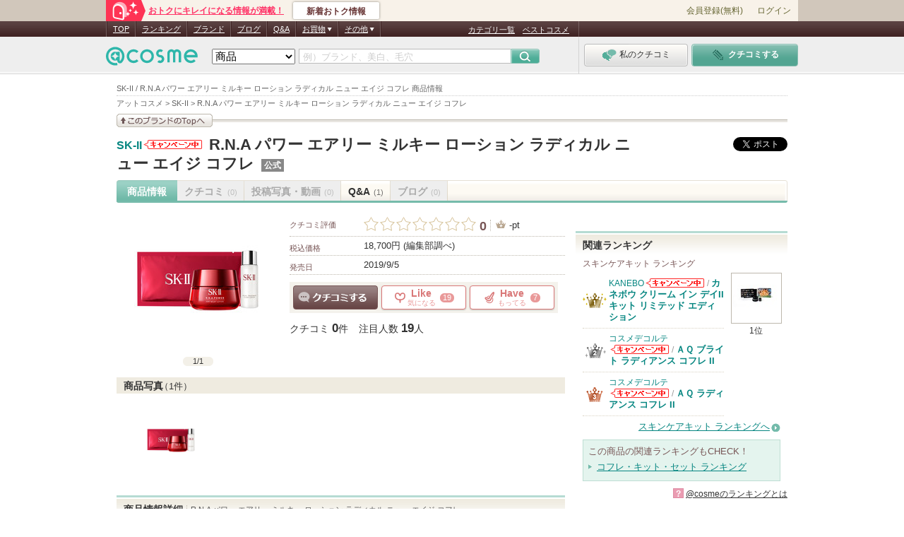

--- FILE ---
content_type: text/html; charset=Shift_JIS
request_url: https://www.cosme.net/products/10174626/
body_size: 33939
content:
<!DOCTYPE html>
<html lang="ja">
<head>
<meta http-equiv="Content-Type" content="text/html; charset=Shift_JIS" /><script type="text/javascript">(window.NREUM||(NREUM={})).init={privacy:{cookies_enabled:true},ajax:{deny_list:["bam.nr-data.net"]},feature_flags:["soft_nav"]};(window.NREUM||(NREUM={})).loader_config={xpid:"Vg8DU1JbDxAHUVdTAgQHUVc=",licenseKey:"NRJS-1e694c15599e1a4aefd",applicationID:"756155073",browserID:"756155198"};;/*! For license information please see nr-loader-spa-1.308.0.min.js.LICENSE.txt */
(()=>{var e,t,r={384:(e,t,r)=>{"use strict";r.d(t,{NT:()=>a,US:()=>u,Zm:()=>o,bQ:()=>d,dV:()=>c,pV:()=>l});var n=r(6154),i=r(1863),s=r(1910);const a={beacon:"bam.nr-data.net",errorBeacon:"bam.nr-data.net"};function o(){return n.gm.NREUM||(n.gm.NREUM={}),void 0===n.gm.newrelic&&(n.gm.newrelic=n.gm.NREUM),n.gm.NREUM}function c(){let e=o();return e.o||(e.o={ST:n.gm.setTimeout,SI:n.gm.setImmediate||n.gm.setInterval,CT:n.gm.clearTimeout,XHR:n.gm.XMLHttpRequest,REQ:n.gm.Request,EV:n.gm.Event,PR:n.gm.Promise,MO:n.gm.MutationObserver,FETCH:n.gm.fetch,WS:n.gm.WebSocket},(0,s.i)(...Object.values(e.o))),e}function d(e,t){let r=o();r.initializedAgents??={},t.initializedAt={ms:(0,i.t)(),date:new Date},r.initializedAgents[e]=t}function u(e,t){o()[e]=t}function l(){return function(){let e=o();const t=e.info||{};e.info={beacon:a.beacon,errorBeacon:a.errorBeacon,...t}}(),function(){let e=o();const t=e.init||{};e.init={...t}}(),c(),function(){let e=o();const t=e.loader_config||{};e.loader_config={...t}}(),o()}},782:(e,t,r)=>{"use strict";r.d(t,{T:()=>n});const n=r(860).K7.pageViewTiming},860:(e,t,r)=>{"use strict";r.d(t,{$J:()=>u,K7:()=>c,P3:()=>d,XX:()=>i,Yy:()=>o,df:()=>s,qY:()=>n,v4:()=>a});const n="events",i="jserrors",s="browser/blobs",a="rum",o="browser/logs",c={ajax:"ajax",genericEvents:"generic_events",jserrors:i,logging:"logging",metrics:"metrics",pageAction:"page_action",pageViewEvent:"page_view_event",pageViewTiming:"page_view_timing",sessionReplay:"session_replay",sessionTrace:"session_trace",softNav:"soft_navigations",spa:"spa"},d={[c.pageViewEvent]:1,[c.pageViewTiming]:2,[c.metrics]:3,[c.jserrors]:4,[c.spa]:5,[c.ajax]:6,[c.sessionTrace]:7,[c.softNav]:8,[c.sessionReplay]:9,[c.logging]:10,[c.genericEvents]:11},u={[c.pageViewEvent]:a,[c.pageViewTiming]:n,[c.ajax]:n,[c.spa]:n,[c.softNav]:n,[c.metrics]:i,[c.jserrors]:i,[c.sessionTrace]:s,[c.sessionReplay]:s,[c.logging]:o,[c.genericEvents]:"ins"}},944:(e,t,r)=>{"use strict";r.d(t,{R:()=>i});var n=r(3241);function i(e,t){"function"==typeof console.debug&&(console.debug("New Relic Warning: https://github.com/newrelic/newrelic-browser-agent/blob/main/docs/warning-codes.md#".concat(e),t),(0,n.W)({agentIdentifier:null,drained:null,type:"data",name:"warn",feature:"warn",data:{code:e,secondary:t}}))}},993:(e,t,r)=>{"use strict";r.d(t,{A$:()=>s,ET:()=>a,TZ:()=>o,p_:()=>i});var n=r(860);const i={ERROR:"ERROR",WARN:"WARN",INFO:"INFO",DEBUG:"DEBUG",TRACE:"TRACE"},s={OFF:0,ERROR:1,WARN:2,INFO:3,DEBUG:4,TRACE:5},a="log",o=n.K7.logging},1541:(e,t,r)=>{"use strict";r.d(t,{U:()=>i,f:()=>n});const n={MFE:"MFE",BA:"BA"};function i(e,t){if(2!==t?.harvestEndpointVersion)return{};const r=t.agentRef.runtime.appMetadata.agents[0].entityGuid;return e?{"source.id":e.id,"source.name":e.name,"source.type":e.type,"parent.id":e.parent?.id||r,"parent.type":e.parent?.type||n.BA}:{"entity.guid":r,appId:t.agentRef.info.applicationID}}},1687:(e,t,r)=>{"use strict";r.d(t,{Ak:()=>d,Ze:()=>h,x3:()=>u});var n=r(3241),i=r(7836),s=r(3606),a=r(860),o=r(2646);const c={};function d(e,t){const r={staged:!1,priority:a.P3[t]||0};l(e),c[e].get(t)||c[e].set(t,r)}function u(e,t){e&&c[e]&&(c[e].get(t)&&c[e].delete(t),p(e,t,!1),c[e].size&&f(e))}function l(e){if(!e)throw new Error("agentIdentifier required");c[e]||(c[e]=new Map)}function h(e="",t="feature",r=!1){if(l(e),!e||!c[e].get(t)||r)return p(e,t);c[e].get(t).staged=!0,f(e)}function f(e){const t=Array.from(c[e]);t.every(([e,t])=>t.staged)&&(t.sort((e,t)=>e[1].priority-t[1].priority),t.forEach(([t])=>{c[e].delete(t),p(e,t)}))}function p(e,t,r=!0){const a=e?i.ee.get(e):i.ee,c=s.i.handlers;if(!a.aborted&&a.backlog&&c){if((0,n.W)({agentIdentifier:e,type:"lifecycle",name:"drain",feature:t}),r){const e=a.backlog[t],r=c[t];if(r){for(let t=0;e&&t<e.length;++t)g(e[t],r);Object.entries(r).forEach(([e,t])=>{Object.values(t||{}).forEach(t=>{t[0]?.on&&t[0]?.context()instanceof o.y&&t[0].on(e,t[1])})})}}a.isolatedBacklog||delete c[t],a.backlog[t]=null,a.emit("drain-"+t,[])}}function g(e,t){var r=e[1];Object.values(t[r]||{}).forEach(t=>{var r=e[0];if(t[0]===r){var n=t[1],i=e[3],s=e[2];n.apply(i,s)}})}},1738:(e,t,r)=>{"use strict";r.d(t,{U:()=>f,Y:()=>h});var n=r(3241),i=r(9908),s=r(1863),a=r(944),o=r(5701),c=r(3969),d=r(8362),u=r(860),l=r(4261);function h(e,t,r,s){const h=s||r;!h||h[e]&&h[e]!==d.d.prototype[e]||(h[e]=function(){(0,i.p)(c.xV,["API/"+e+"/called"],void 0,u.K7.metrics,r.ee),(0,n.W)({agentIdentifier:r.agentIdentifier,drained:!!o.B?.[r.agentIdentifier],type:"data",name:"api",feature:l.Pl+e,data:{}});try{return t.apply(this,arguments)}catch(e){(0,a.R)(23,e)}})}function f(e,t,r,n,a){const o=e.info;null===r?delete o.jsAttributes[t]:o.jsAttributes[t]=r,(a||null===r)&&(0,i.p)(l.Pl+n,[(0,s.t)(),t,r],void 0,"session",e.ee)}},1741:(e,t,r)=>{"use strict";r.d(t,{W:()=>s});var n=r(944),i=r(4261);class s{#e(e,...t){if(this[e]!==s.prototype[e])return this[e](...t);(0,n.R)(35,e)}addPageAction(e,t){return this.#e(i.hG,e,t)}register(e){return this.#e(i.eY,e)}recordCustomEvent(e,t){return this.#e(i.fF,e,t)}setPageViewName(e,t){return this.#e(i.Fw,e,t)}setCustomAttribute(e,t,r){return this.#e(i.cD,e,t,r)}noticeError(e,t){return this.#e(i.o5,e,t)}setUserId(e,t=!1){return this.#e(i.Dl,e,t)}setApplicationVersion(e){return this.#e(i.nb,e)}setErrorHandler(e){return this.#e(i.bt,e)}addRelease(e,t){return this.#e(i.k6,e,t)}log(e,t){return this.#e(i.$9,e,t)}start(){return this.#e(i.d3)}finished(e){return this.#e(i.BL,e)}recordReplay(){return this.#e(i.CH)}pauseReplay(){return this.#e(i.Tb)}addToTrace(e){return this.#e(i.U2,e)}setCurrentRouteName(e){return this.#e(i.PA,e)}interaction(e){return this.#e(i.dT,e)}wrapLogger(e,t,r){return this.#e(i.Wb,e,t,r)}measure(e,t){return this.#e(i.V1,e,t)}consent(e){return this.#e(i.Pv,e)}}},1863:(e,t,r)=>{"use strict";function n(){return Math.floor(performance.now())}r.d(t,{t:()=>n})},1910:(e,t,r)=>{"use strict";r.d(t,{i:()=>s});var n=r(944);const i=new Map;function s(...e){return e.every(e=>{if(i.has(e))return i.get(e);const t="function"==typeof e?e.toString():"",r=t.includes("[native code]"),s=t.includes("nrWrapper");return r||s||(0,n.R)(64,e?.name||t),i.set(e,r),r})}},2555:(e,t,r)=>{"use strict";r.d(t,{D:()=>o,f:()=>a});var n=r(384),i=r(8122);const s={beacon:n.NT.beacon,errorBeacon:n.NT.errorBeacon,licenseKey:void 0,applicationID:void 0,sa:void 0,queueTime:void 0,applicationTime:void 0,ttGuid:void 0,user:void 0,account:void 0,product:void 0,extra:void 0,jsAttributes:{},userAttributes:void 0,atts:void 0,transactionName:void 0,tNamePlain:void 0};function a(e){try{return!!e.licenseKey&&!!e.errorBeacon&&!!e.applicationID}catch(e){return!1}}const o=e=>(0,i.a)(e,s)},2614:(e,t,r)=>{"use strict";r.d(t,{BB:()=>a,H3:()=>n,g:()=>d,iL:()=>c,tS:()=>o,uh:()=>i,wk:()=>s});const n="NRBA",i="SESSION",s=144e5,a=18e5,o={STARTED:"session-started",PAUSE:"session-pause",RESET:"session-reset",RESUME:"session-resume",UPDATE:"session-update"},c={SAME_TAB:"same-tab",CROSS_TAB:"cross-tab"},d={OFF:0,FULL:1,ERROR:2}},2646:(e,t,r)=>{"use strict";r.d(t,{y:()=>n});class n{constructor(e){this.contextId=e}}},2843:(e,t,r)=>{"use strict";r.d(t,{G:()=>s,u:()=>i});var n=r(3878);function i(e,t=!1,r,i){(0,n.DD)("visibilitychange",function(){if(t)return void("hidden"===document.visibilityState&&e());e(document.visibilityState)},r,i)}function s(e,t,r){(0,n.sp)("pagehide",e,t,r)}},3241:(e,t,r)=>{"use strict";r.d(t,{W:()=>s});var n=r(6154);const i="newrelic";function s(e={}){try{n.gm.dispatchEvent(new CustomEvent(i,{detail:e}))}catch(e){}}},3304:(e,t,r)=>{"use strict";r.d(t,{A:()=>s});var n=r(7836);const i=()=>{const e=new WeakSet;return(t,r)=>{if("object"==typeof r&&null!==r){if(e.has(r))return;e.add(r)}return r}};function s(e){try{return JSON.stringify(e,i())??""}catch(e){try{n.ee.emit("internal-error",[e])}catch(e){}return""}}},3333:(e,t,r)=>{"use strict";r.d(t,{$v:()=>u,TZ:()=>n,Xh:()=>c,Zp:()=>i,kd:()=>d,mq:()=>o,nf:()=>a,qN:()=>s});const n=r(860).K7.genericEvents,i=["auxclick","click","copy","keydown","paste","scrollend"],s=["focus","blur"],a=4,o=1e3,c=2e3,d=["PageAction","UserAction","BrowserPerformance"],u={RESOURCES:"experimental.resources",REGISTER:"register"}},3434:(e,t,r)=>{"use strict";r.d(t,{Jt:()=>s,YM:()=>d});var n=r(7836),i=r(5607);const s="nr@original:".concat(i.W),a=50;var o=Object.prototype.hasOwnProperty,c=!1;function d(e,t){return e||(e=n.ee),r.inPlace=function(e,t,n,i,s){n||(n="");const a="-"===n.charAt(0);for(let o=0;o<t.length;o++){const c=t[o],d=e[c];l(d)||(e[c]=r(d,a?c+n:n,i,c,s))}},r.flag=s,r;function r(t,r,n,c,d){return l(t)?t:(r||(r=""),nrWrapper[s]=t,function(e,t,r){if(Object.defineProperty&&Object.keys)try{return Object.keys(e).forEach(function(r){Object.defineProperty(t,r,{get:function(){return e[r]},set:function(t){return e[r]=t,t}})}),t}catch(e){u([e],r)}for(var n in e)o.call(e,n)&&(t[n]=e[n])}(t,nrWrapper,e),nrWrapper);function nrWrapper(){var s,o,l,h;let f;try{o=this,s=[...arguments],l="function"==typeof n?n(s,o):n||{}}catch(t){u([t,"",[s,o,c],l],e)}i(r+"start",[s,o,c],l,d);const p=performance.now();let g;try{return h=t.apply(o,s),g=performance.now(),h}catch(e){throw g=performance.now(),i(r+"err",[s,o,e],l,d),f=e,f}finally{const e=g-p,t={start:p,end:g,duration:e,isLongTask:e>=a,methodName:c,thrownError:f};t.isLongTask&&i("long-task",[t,o],l,d),i(r+"end",[s,o,h],l,d)}}}function i(r,n,i,s){if(!c||t){var a=c;c=!0;try{e.emit(r,n,i,t,s)}catch(t){u([t,r,n,i],e)}c=a}}}function u(e,t){t||(t=n.ee);try{t.emit("internal-error",e)}catch(e){}}function l(e){return!(e&&"function"==typeof e&&e.apply&&!e[s])}},3606:(e,t,r)=>{"use strict";r.d(t,{i:()=>s});var n=r(9908);s.on=a;var i=s.handlers={};function s(e,t,r,s){a(s||n.d,i,e,t,r)}function a(e,t,r,i,s){s||(s="feature"),e||(e=n.d);var a=t[s]=t[s]||{};(a[r]=a[r]||[]).push([e,i])}},3738:(e,t,r)=>{"use strict";r.d(t,{He:()=>i,Kp:()=>o,Lc:()=>d,Rz:()=>u,TZ:()=>n,bD:()=>s,d3:()=>a,jx:()=>l,sl:()=>h,uP:()=>c});const n=r(860).K7.sessionTrace,i="bstResource",s="resource",a="-start",o="-end",c="fn"+a,d="fn"+o,u="pushState",l=1e3,h=3e4},3785:(e,t,r)=>{"use strict";r.d(t,{R:()=>c,b:()=>d});var n=r(9908),i=r(1863),s=r(860),a=r(3969),o=r(993);function c(e,t,r={},c=o.p_.INFO,d=!0,u,l=(0,i.t)()){(0,n.p)(a.xV,["API/logging/".concat(c.toLowerCase(),"/called")],void 0,s.K7.metrics,e),(0,n.p)(o.ET,[l,t,r,c,d,u],void 0,s.K7.logging,e)}function d(e){return"string"==typeof e&&Object.values(o.p_).some(t=>t===e.toUpperCase().trim())}},3878:(e,t,r)=>{"use strict";function n(e,t){return{capture:e,passive:!1,signal:t}}function i(e,t,r=!1,i){window.addEventListener(e,t,n(r,i))}function s(e,t,r=!1,i){document.addEventListener(e,t,n(r,i))}r.d(t,{DD:()=>s,jT:()=>n,sp:()=>i})},3962:(e,t,r)=>{"use strict";r.d(t,{AM:()=>a,O2:()=>l,OV:()=>s,Qu:()=>h,TZ:()=>c,ih:()=>f,pP:()=>o,t1:()=>u,tC:()=>i,wD:()=>d});var n=r(860);const i=["click","keydown","submit"],s="popstate",a="api",o="initialPageLoad",c=n.K7.softNav,d=5e3,u=500,l={INITIAL_PAGE_LOAD:"",ROUTE_CHANGE:1,UNSPECIFIED:2},h={INTERACTION:1,AJAX:2,CUSTOM_END:3,CUSTOM_TRACER:4},f={IP:"in progress",PF:"pending finish",FIN:"finished",CAN:"cancelled"}},3969:(e,t,r)=>{"use strict";r.d(t,{TZ:()=>n,XG:()=>o,rs:()=>i,xV:()=>a,z_:()=>s});const n=r(860).K7.metrics,i="sm",s="cm",a="storeSupportabilityMetrics",o="storeEventMetrics"},4234:(e,t,r)=>{"use strict";r.d(t,{W:()=>s});var n=r(7836),i=r(1687);class s{constructor(e,t){this.agentIdentifier=e,this.ee=n.ee.get(e),this.featureName=t,this.blocked=!1}deregisterDrain(){(0,i.x3)(this.agentIdentifier,this.featureName)}}},4261:(e,t,r)=>{"use strict";r.d(t,{$9:()=>u,BL:()=>c,CH:()=>p,Dl:()=>R,Fw:()=>w,PA:()=>v,Pl:()=>n,Pv:()=>A,Tb:()=>h,U2:()=>a,V1:()=>E,Wb:()=>T,bt:()=>y,cD:()=>b,d3:()=>x,dT:()=>d,eY:()=>g,fF:()=>f,hG:()=>s,hw:()=>i,k6:()=>o,nb:()=>m,o5:()=>l});const n="api-",i=n+"ixn-",s="addPageAction",a="addToTrace",o="addRelease",c="finished",d="interaction",u="log",l="noticeError",h="pauseReplay",f="recordCustomEvent",p="recordReplay",g="register",m="setApplicationVersion",v="setCurrentRouteName",b="setCustomAttribute",y="setErrorHandler",w="setPageViewName",R="setUserId",x="start",T="wrapLogger",E="measure",A="consent"},5205:(e,t,r)=>{"use strict";r.d(t,{j:()=>S});var n=r(384),i=r(1741);var s=r(2555),a=r(3333);const o=e=>{if(!e||"string"!=typeof e)return!1;try{document.createDocumentFragment().querySelector(e)}catch{return!1}return!0};var c=r(2614),d=r(944),u=r(8122);const l="[data-nr-mask]",h=e=>(0,u.a)(e,(()=>{const e={feature_flags:[],experimental:{allow_registered_children:!1,resources:!1},mask_selector:"*",block_selector:"[data-nr-block]",mask_input_options:{color:!1,date:!1,"datetime-local":!1,email:!1,month:!1,number:!1,range:!1,search:!1,tel:!1,text:!1,time:!1,url:!1,week:!1,textarea:!1,select:!1,password:!0}};return{ajax:{deny_list:void 0,block_internal:!0,enabled:!0,autoStart:!0},api:{get allow_registered_children(){return e.feature_flags.includes(a.$v.REGISTER)||e.experimental.allow_registered_children},set allow_registered_children(t){e.experimental.allow_registered_children=t},duplicate_registered_data:!1},browser_consent_mode:{enabled:!1},distributed_tracing:{enabled:void 0,exclude_newrelic_header:void 0,cors_use_newrelic_header:void 0,cors_use_tracecontext_headers:void 0,allowed_origins:void 0},get feature_flags(){return e.feature_flags},set feature_flags(t){e.feature_flags=t},generic_events:{enabled:!0,autoStart:!0},harvest:{interval:30},jserrors:{enabled:!0,autoStart:!0},logging:{enabled:!0,autoStart:!0},metrics:{enabled:!0,autoStart:!0},obfuscate:void 0,page_action:{enabled:!0},page_view_event:{enabled:!0,autoStart:!0},page_view_timing:{enabled:!0,autoStart:!0},performance:{capture_marks:!1,capture_measures:!1,capture_detail:!0,resources:{get enabled(){return e.feature_flags.includes(a.$v.RESOURCES)||e.experimental.resources},set enabled(t){e.experimental.resources=t},asset_types:[],first_party_domains:[],ignore_newrelic:!0}},privacy:{cookies_enabled:!0},proxy:{assets:void 0,beacon:void 0},session:{expiresMs:c.wk,inactiveMs:c.BB},session_replay:{autoStart:!0,enabled:!1,preload:!1,sampling_rate:10,error_sampling_rate:100,collect_fonts:!1,inline_images:!1,fix_stylesheets:!0,mask_all_inputs:!0,get mask_text_selector(){return e.mask_selector},set mask_text_selector(t){o(t)?e.mask_selector="".concat(t,",").concat(l):""===t||null===t?e.mask_selector=l:(0,d.R)(5,t)},get block_class(){return"nr-block"},get ignore_class(){return"nr-ignore"},get mask_text_class(){return"nr-mask"},get block_selector(){return e.block_selector},set block_selector(t){o(t)?e.block_selector+=",".concat(t):""!==t&&(0,d.R)(6,t)},get mask_input_options(){return e.mask_input_options},set mask_input_options(t){t&&"object"==typeof t?e.mask_input_options={...t,password:!0}:(0,d.R)(7,t)}},session_trace:{enabled:!0,autoStart:!0},soft_navigations:{enabled:!0,autoStart:!0},spa:{enabled:!0,autoStart:!0},ssl:void 0,user_actions:{enabled:!0,elementAttributes:["id","className","tagName","type"]}}})());var f=r(6154),p=r(9324);let g=0;const m={buildEnv:p.F3,distMethod:p.Xs,version:p.xv,originTime:f.WN},v={consented:!1},b={appMetadata:{},get consented(){return this.session?.state?.consent||v.consented},set consented(e){v.consented=e},customTransaction:void 0,denyList:void 0,disabled:!1,harvester:void 0,isolatedBacklog:!1,isRecording:!1,loaderType:void 0,maxBytes:3e4,obfuscator:void 0,onerror:void 0,ptid:void 0,releaseIds:{},session:void 0,timeKeeper:void 0,registeredEntities:[],jsAttributesMetadata:{bytes:0},get harvestCount(){return++g}},y=e=>{const t=(0,u.a)(e,b),r=Object.keys(m).reduce((e,t)=>(e[t]={value:m[t],writable:!1,configurable:!0,enumerable:!0},e),{});return Object.defineProperties(t,r)};var w=r(5701);const R=e=>{const t=e.startsWith("http");e+="/",r.p=t?e:"https://"+e};var x=r(7836),T=r(3241);const E={accountID:void 0,trustKey:void 0,agentID:void 0,licenseKey:void 0,applicationID:void 0,xpid:void 0},A=e=>(0,u.a)(e,E),_=new Set;function S(e,t={},r,a){let{init:o,info:c,loader_config:d,runtime:u={},exposed:l=!0}=t;if(!c){const e=(0,n.pV)();o=e.init,c=e.info,d=e.loader_config}e.init=h(o||{}),e.loader_config=A(d||{}),c.jsAttributes??={},f.bv&&(c.jsAttributes.isWorker=!0),e.info=(0,s.D)(c);const p=e.init,g=[c.beacon,c.errorBeacon];_.has(e.agentIdentifier)||(p.proxy.assets&&(R(p.proxy.assets),g.push(p.proxy.assets)),p.proxy.beacon&&g.push(p.proxy.beacon),e.beacons=[...g],function(e){const t=(0,n.pV)();Object.getOwnPropertyNames(i.W.prototype).forEach(r=>{const n=i.W.prototype[r];if("function"!=typeof n||"constructor"===n)return;let s=t[r];e[r]&&!1!==e.exposed&&"micro-agent"!==e.runtime?.loaderType&&(t[r]=(...t)=>{const n=e[r](...t);return s?s(...t):n})})}(e),(0,n.US)("activatedFeatures",w.B)),u.denyList=[...p.ajax.deny_list||[],...p.ajax.block_internal?g:[]],u.ptid=e.agentIdentifier,u.loaderType=r,e.runtime=y(u),_.has(e.agentIdentifier)||(e.ee=x.ee.get(e.agentIdentifier),e.exposed=l,(0,T.W)({agentIdentifier:e.agentIdentifier,drained:!!w.B?.[e.agentIdentifier],type:"lifecycle",name:"initialize",feature:void 0,data:e.config})),_.add(e.agentIdentifier)}},5270:(e,t,r)=>{"use strict";r.d(t,{Aw:()=>a,SR:()=>s,rF:()=>o});var n=r(384),i=r(7767);function s(e){return!!(0,n.dV)().o.MO&&(0,i.V)(e)&&!0===e?.session_trace.enabled}function a(e){return!0===e?.session_replay.preload&&s(e)}function o(e,t){try{if("string"==typeof t?.type){if("password"===t.type.toLowerCase())return"*".repeat(e?.length||0);if(void 0!==t?.dataset?.nrUnmask||t?.classList?.contains("nr-unmask"))return e}}catch(e){}return"string"==typeof e?e.replace(/[\S]/g,"*"):"*".repeat(e?.length||0)}},5289:(e,t,r)=>{"use strict";r.d(t,{GG:()=>a,Qr:()=>c,sB:()=>o});var n=r(3878),i=r(6389);function s(){return"undefined"==typeof document||"complete"===document.readyState}function a(e,t){if(s())return e();const r=(0,i.J)(e),a=setInterval(()=>{s()&&(clearInterval(a),r())},500);(0,n.sp)("load",r,t)}function o(e){if(s())return e();(0,n.DD)("DOMContentLoaded",e)}function c(e){if(s())return e();(0,n.sp)("popstate",e)}},5607:(e,t,r)=>{"use strict";r.d(t,{W:()=>n});const n=(0,r(9566).bz)()},5701:(e,t,r)=>{"use strict";r.d(t,{B:()=>s,t:()=>a});var n=r(3241);const i=new Set,s={};function a(e,t){const r=t.agentIdentifier;s[r]??={},e&&"object"==typeof e&&(i.has(r)||(t.ee.emit("rumresp",[e]),s[r]=e,i.add(r),(0,n.W)({agentIdentifier:r,loaded:!0,drained:!0,type:"lifecycle",name:"load",feature:void 0,data:e})))}},6154:(e,t,r)=>{"use strict";r.d(t,{OF:()=>d,RI:()=>i,WN:()=>h,bv:()=>s,eN:()=>f,gm:()=>a,lR:()=>l,m:()=>c,mw:()=>o,sb:()=>u});var n=r(1863);const i="undefined"!=typeof window&&!!window.document,s="undefined"!=typeof WorkerGlobalScope&&("undefined"!=typeof self&&self instanceof WorkerGlobalScope&&self.navigator instanceof WorkerNavigator||"undefined"!=typeof globalThis&&globalThis instanceof WorkerGlobalScope&&globalThis.navigator instanceof WorkerNavigator),a=i?window:"undefined"!=typeof WorkerGlobalScope&&("undefined"!=typeof self&&self instanceof WorkerGlobalScope&&self||"undefined"!=typeof globalThis&&globalThis instanceof WorkerGlobalScope&&globalThis),o=Boolean("hidden"===a?.document?.visibilityState),c=""+a?.location,d=/iPad|iPhone|iPod/.test(a.navigator?.userAgent),u=d&&"undefined"==typeof SharedWorker,l=(()=>{const e=a.navigator?.userAgent?.match(/Firefox[/\s](\d+\.\d+)/);return Array.isArray(e)&&e.length>=2?+e[1]:0})(),h=Date.now()-(0,n.t)(),f=()=>"undefined"!=typeof PerformanceNavigationTiming&&a?.performance?.getEntriesByType("navigation")?.[0]?.responseStart},6344:(e,t,r)=>{"use strict";r.d(t,{BB:()=>u,Qb:()=>l,TZ:()=>i,Ug:()=>a,Vh:()=>s,_s:()=>o,bc:()=>d,yP:()=>c});var n=r(2614);const i=r(860).K7.sessionReplay,s="errorDuringReplay",a=.12,o={DomContentLoaded:0,Load:1,FullSnapshot:2,IncrementalSnapshot:3,Meta:4,Custom:5},c={[n.g.ERROR]:15e3,[n.g.FULL]:3e5,[n.g.OFF]:0},d={RESET:{message:"Session was reset",sm:"Reset"},IMPORT:{message:"Recorder failed to import",sm:"Import"},TOO_MANY:{message:"429: Too Many Requests",sm:"Too-Many"},TOO_BIG:{message:"Payload was too large",sm:"Too-Big"},CROSS_TAB:{message:"Session Entity was set to OFF on another tab",sm:"Cross-Tab"},ENTITLEMENTS:{message:"Session Replay is not allowed and will not be started",sm:"Entitlement"}},u=5e3,l={API:"api",RESUME:"resume",SWITCH_TO_FULL:"switchToFull",INITIALIZE:"initialize",PRELOAD:"preload"}},6389:(e,t,r)=>{"use strict";function n(e,t=500,r={}){const n=r?.leading||!1;let i;return(...r)=>{n&&void 0===i&&(e.apply(this,r),i=setTimeout(()=>{i=clearTimeout(i)},t)),n||(clearTimeout(i),i=setTimeout(()=>{e.apply(this,r)},t))}}function i(e){let t=!1;return(...r)=>{t||(t=!0,e.apply(this,r))}}r.d(t,{J:()=>i,s:()=>n})},6630:(e,t,r)=>{"use strict";r.d(t,{T:()=>n});const n=r(860).K7.pageViewEvent},6774:(e,t,r)=>{"use strict";r.d(t,{T:()=>n});const n=r(860).K7.jserrors},7295:(e,t,r)=>{"use strict";r.d(t,{Xv:()=>a,gX:()=>i,iW:()=>s});var n=[];function i(e){if(!e||s(e))return!1;if(0===n.length)return!0;if("*"===n[0].hostname)return!1;for(var t=0;t<n.length;t++){var r=n[t];if(r.hostname.test(e.hostname)&&r.pathname.test(e.pathname))return!1}return!0}function s(e){return void 0===e.hostname}function a(e){if(n=[],e&&e.length)for(var t=0;t<e.length;t++){let r=e[t];if(!r)continue;if("*"===r)return void(n=[{hostname:"*"}]);0===r.indexOf("http://")?r=r.substring(7):0===r.indexOf("https://")&&(r=r.substring(8));const i=r.indexOf("/");let s,a;i>0?(s=r.substring(0,i),a=r.substring(i)):(s=r,a="*");let[c]=s.split(":");n.push({hostname:o(c),pathname:o(a,!0)})}}function o(e,t=!1){const r=e.replace(/[.+?^${}()|[\]\\]/g,e=>"\\"+e).replace(/\*/g,".*?");return new RegExp((t?"^":"")+r+"$")}},7485:(e,t,r)=>{"use strict";r.d(t,{D:()=>i});var n=r(6154);function i(e){if(0===(e||"").indexOf("data:"))return{protocol:"data"};try{const t=new URL(e,location.href),r={port:t.port,hostname:t.hostname,pathname:t.pathname,search:t.search,protocol:t.protocol.slice(0,t.protocol.indexOf(":")),sameOrigin:t.protocol===n.gm?.location?.protocol&&t.host===n.gm?.location?.host};return r.port&&""!==r.port||("http:"===t.protocol&&(r.port="80"),"https:"===t.protocol&&(r.port="443")),r.pathname&&""!==r.pathname?r.pathname.startsWith("/")||(r.pathname="/".concat(r.pathname)):r.pathname="/",r}catch(e){return{}}}},7699:(e,t,r)=>{"use strict";r.d(t,{It:()=>s,KC:()=>o,No:()=>i,qh:()=>a});var n=r(860);const i=16e3,s=1e6,a="SESSION_ERROR",o={[n.K7.logging]:!0,[n.K7.genericEvents]:!1,[n.K7.jserrors]:!1,[n.K7.ajax]:!1}},7767:(e,t,r)=>{"use strict";r.d(t,{V:()=>i});var n=r(6154);const i=e=>n.RI&&!0===e?.privacy.cookies_enabled},7836:(e,t,r)=>{"use strict";r.d(t,{P:()=>o,ee:()=>c});var n=r(384),i=r(8990),s=r(2646),a=r(5607);const o="nr@context:".concat(a.W),c=function e(t,r){var n={},a={},u={},l=!1;try{l=16===r.length&&d.initializedAgents?.[r]?.runtime.isolatedBacklog}catch(e){}var h={on:p,addEventListener:p,removeEventListener:function(e,t){var r=n[e];if(!r)return;for(var i=0;i<r.length;i++)r[i]===t&&r.splice(i,1)},emit:function(e,r,n,i,s){!1!==s&&(s=!0);if(c.aborted&&!i)return;t&&s&&t.emit(e,r,n);var o=f(n);g(e).forEach(e=>{e.apply(o,r)});var d=v()[a[e]];d&&d.push([h,e,r,o]);return o},get:m,listeners:g,context:f,buffer:function(e,t){const r=v();if(t=t||"feature",h.aborted)return;Object.entries(e||{}).forEach(([e,n])=>{a[n]=t,t in r||(r[t]=[])})},abort:function(){h._aborted=!0,Object.keys(h.backlog).forEach(e=>{delete h.backlog[e]})},isBuffering:function(e){return!!v()[a[e]]},debugId:r,backlog:l?{}:t&&"object"==typeof t.backlog?t.backlog:{},isolatedBacklog:l};return Object.defineProperty(h,"aborted",{get:()=>{let e=h._aborted||!1;return e||(t&&(e=t.aborted),e)}}),h;function f(e){return e&&e instanceof s.y?e:e?(0,i.I)(e,o,()=>new s.y(o)):new s.y(o)}function p(e,t){n[e]=g(e).concat(t)}function g(e){return n[e]||[]}function m(t){return u[t]=u[t]||e(h,t)}function v(){return h.backlog}}(void 0,"globalEE"),d=(0,n.Zm)();d.ee||(d.ee=c)},8122:(e,t,r)=>{"use strict";r.d(t,{a:()=>i});var n=r(944);function i(e,t){try{if(!e||"object"!=typeof e)return(0,n.R)(3);if(!t||"object"!=typeof t)return(0,n.R)(4);const r=Object.create(Object.getPrototypeOf(t),Object.getOwnPropertyDescriptors(t)),s=0===Object.keys(r).length?e:r;for(let a in s)if(void 0!==e[a])try{if(null===e[a]){r[a]=null;continue}Array.isArray(e[a])&&Array.isArray(t[a])?r[a]=Array.from(new Set([...e[a],...t[a]])):"object"==typeof e[a]&&"object"==typeof t[a]?r[a]=i(e[a],t[a]):r[a]=e[a]}catch(e){r[a]||(0,n.R)(1,e)}return r}catch(e){(0,n.R)(2,e)}}},8139:(e,t,r)=>{"use strict";r.d(t,{u:()=>h});var n=r(7836),i=r(3434),s=r(8990),a=r(6154);const o={},c=a.gm.XMLHttpRequest,d="addEventListener",u="removeEventListener",l="nr@wrapped:".concat(n.P);function h(e){var t=function(e){return(e||n.ee).get("events")}(e);if(o[t.debugId]++)return t;o[t.debugId]=1;var r=(0,i.YM)(t,!0);function h(e){r.inPlace(e,[d,u],"-",p)}function p(e,t){return e[1]}return"getPrototypeOf"in Object&&(a.RI&&f(document,h),c&&f(c.prototype,h),f(a.gm,h)),t.on(d+"-start",function(e,t){var n=e[1];if(null!==n&&("function"==typeof n||"object"==typeof n)&&"newrelic"!==e[0]){var i=(0,s.I)(n,l,function(){var e={object:function(){if("function"!=typeof n.handleEvent)return;return n.handleEvent.apply(n,arguments)},function:n}[typeof n];return e?r(e,"fn-",null,e.name||"anonymous"):n});this.wrapped=e[1]=i}}),t.on(u+"-start",function(e){e[1]=this.wrapped||e[1]}),t}function f(e,t,...r){let n=e;for(;"object"==typeof n&&!Object.prototype.hasOwnProperty.call(n,d);)n=Object.getPrototypeOf(n);n&&t(n,...r)}},8362:(e,t,r)=>{"use strict";r.d(t,{d:()=>s});var n=r(9566),i=r(1741);class s extends i.W{agentIdentifier=(0,n.LA)(16)}},8374:(e,t,r)=>{r.nc=(()=>{try{return document?.currentScript?.nonce}catch(e){}return""})()},8990:(e,t,r)=>{"use strict";r.d(t,{I:()=>i});var n=Object.prototype.hasOwnProperty;function i(e,t,r){if(n.call(e,t))return e[t];var i=r();if(Object.defineProperty&&Object.keys)try{return Object.defineProperty(e,t,{value:i,writable:!0,enumerable:!1}),i}catch(e){}return e[t]=i,i}},9119:(e,t,r)=>{"use strict";r.d(t,{L:()=>s});var n=/([^?#]*)[^#]*(#[^?]*|$).*/,i=/([^?#]*)().*/;function s(e,t){return e?e.replace(t?n:i,"$1$2"):e}},9300:(e,t,r)=>{"use strict";r.d(t,{T:()=>n});const n=r(860).K7.ajax},9324:(e,t,r)=>{"use strict";r.d(t,{AJ:()=>a,F3:()=>i,Xs:()=>s,Yq:()=>o,xv:()=>n});const n="1.308.0",i="PROD",s="CDN",a="@newrelic/rrweb",o="1.0.1"},9566:(e,t,r)=>{"use strict";r.d(t,{LA:()=>o,ZF:()=>c,bz:()=>a,el:()=>d});var n=r(6154);const i="xxxxxxxx-xxxx-4xxx-yxxx-xxxxxxxxxxxx";function s(e,t){return e?15&e[t]:16*Math.random()|0}function a(){const e=n.gm?.crypto||n.gm?.msCrypto;let t,r=0;return e&&e.getRandomValues&&(t=e.getRandomValues(new Uint8Array(30))),i.split("").map(e=>"x"===e?s(t,r++).toString(16):"y"===e?(3&s()|8).toString(16):e).join("")}function o(e){const t=n.gm?.crypto||n.gm?.msCrypto;let r,i=0;t&&t.getRandomValues&&(r=t.getRandomValues(new Uint8Array(e)));const a=[];for(var o=0;o<e;o++)a.push(s(r,i++).toString(16));return a.join("")}function c(){return o(16)}function d(){return o(32)}},9908:(e,t,r)=>{"use strict";r.d(t,{d:()=>n,p:()=>i});var n=r(7836).ee.get("handle");function i(e,t,r,i,s){s?(s.buffer([e],i),s.emit(e,t,r)):(n.buffer([e],i),n.emit(e,t,r))}}},n={};function i(e){var t=n[e];if(void 0!==t)return t.exports;var s=n[e]={exports:{}};return r[e](s,s.exports,i),s.exports}i.m=r,i.d=(e,t)=>{for(var r in t)i.o(t,r)&&!i.o(e,r)&&Object.defineProperty(e,r,{enumerable:!0,get:t[r]})},i.f={},i.e=e=>Promise.all(Object.keys(i.f).reduce((t,r)=>(i.f[r](e,t),t),[])),i.u=e=>({212:"nr-spa-compressor",249:"nr-spa-recorder",478:"nr-spa"}[e]+"-1.308.0.min.js"),i.o=(e,t)=>Object.prototype.hasOwnProperty.call(e,t),e={},t="NRBA-1.308.0.PROD:",i.l=(r,n,s,a)=>{if(e[r])e[r].push(n);else{var o,c;if(void 0!==s)for(var d=document.getElementsByTagName("script"),u=0;u<d.length;u++){var l=d[u];if(l.getAttribute("src")==r||l.getAttribute("data-webpack")==t+s){o=l;break}}if(!o){c=!0;var h={478:"sha512-RSfSVnmHk59T/uIPbdSE0LPeqcEdF4/+XhfJdBuccH5rYMOEZDhFdtnh6X6nJk7hGpzHd9Ujhsy7lZEz/ORYCQ==",249:"sha512-ehJXhmntm85NSqW4MkhfQqmeKFulra3klDyY0OPDUE+sQ3GokHlPh1pmAzuNy//3j4ac6lzIbmXLvGQBMYmrkg==",212:"sha512-B9h4CR46ndKRgMBcK+j67uSR2RCnJfGefU+A7FrgR/k42ovXy5x/MAVFiSvFxuVeEk/pNLgvYGMp1cBSK/G6Fg=="};(o=document.createElement("script")).charset="utf-8",i.nc&&o.setAttribute("nonce",i.nc),o.setAttribute("data-webpack",t+s),o.src=r,0!==o.src.indexOf(window.location.origin+"/")&&(o.crossOrigin="anonymous"),h[a]&&(o.integrity=h[a])}e[r]=[n];var f=(t,n)=>{o.onerror=o.onload=null,clearTimeout(p);var i=e[r];if(delete e[r],o.parentNode&&o.parentNode.removeChild(o),i&&i.forEach(e=>e(n)),t)return t(n)},p=setTimeout(f.bind(null,void 0,{type:"timeout",target:o}),12e4);o.onerror=f.bind(null,o.onerror),o.onload=f.bind(null,o.onload),c&&document.head.appendChild(o)}},i.r=e=>{"undefined"!=typeof Symbol&&Symbol.toStringTag&&Object.defineProperty(e,Symbol.toStringTag,{value:"Module"}),Object.defineProperty(e,"__esModule",{value:!0})},i.p="https://js-agent.newrelic.com/",(()=>{var e={38:0,788:0};i.f.j=(t,r)=>{var n=i.o(e,t)?e[t]:void 0;if(0!==n)if(n)r.push(n[2]);else{var s=new Promise((r,i)=>n=e[t]=[r,i]);r.push(n[2]=s);var a=i.p+i.u(t),o=new Error;i.l(a,r=>{if(i.o(e,t)&&(0!==(n=e[t])&&(e[t]=void 0),n)){var s=r&&("load"===r.type?"missing":r.type),a=r&&r.target&&r.target.src;o.message="Loading chunk "+t+" failed: ("+s+": "+a+")",o.name="ChunkLoadError",o.type=s,o.request=a,n[1](o)}},"chunk-"+t,t)}};var t=(t,r)=>{var n,s,[a,o,c]=r,d=0;if(a.some(t=>0!==e[t])){for(n in o)i.o(o,n)&&(i.m[n]=o[n]);if(c)c(i)}for(t&&t(r);d<a.length;d++)s=a[d],i.o(e,s)&&e[s]&&e[s][0](),e[s]=0},r=self["webpackChunk:NRBA-1.308.0.PROD"]=self["webpackChunk:NRBA-1.308.0.PROD"]||[];r.forEach(t.bind(null,0)),r.push=t.bind(null,r.push.bind(r))})(),(()=>{"use strict";i(8374);var e=i(8362),t=i(860);const r=Object.values(t.K7);var n=i(5205);var s=i(9908),a=i(1863),o=i(4261),c=i(1738);var d=i(1687),u=i(4234),l=i(5289),h=i(6154),f=i(944),p=i(5270),g=i(7767),m=i(6389),v=i(7699);class b extends u.W{constructor(e,t){super(e.agentIdentifier,t),this.agentRef=e,this.abortHandler=void 0,this.featAggregate=void 0,this.loadedSuccessfully=void 0,this.onAggregateImported=new Promise(e=>{this.loadedSuccessfully=e}),this.deferred=Promise.resolve(),!1===e.init[this.featureName].autoStart?this.deferred=new Promise((t,r)=>{this.ee.on("manual-start-all",(0,m.J)(()=>{(0,d.Ak)(e.agentIdentifier,this.featureName),t()}))}):(0,d.Ak)(e.agentIdentifier,t)}importAggregator(e,t,r={}){if(this.featAggregate)return;const n=async()=>{let n;await this.deferred;try{if((0,g.V)(e.init)){const{setupAgentSession:t}=await i.e(478).then(i.bind(i,8766));n=t(e)}}catch(e){(0,f.R)(20,e),this.ee.emit("internal-error",[e]),(0,s.p)(v.qh,[e],void 0,this.featureName,this.ee)}try{if(!this.#t(this.featureName,n,e.init))return(0,d.Ze)(this.agentIdentifier,this.featureName),void this.loadedSuccessfully(!1);const{Aggregate:i}=await t();this.featAggregate=new i(e,r),e.runtime.harvester.initializedAggregates.push(this.featAggregate),this.loadedSuccessfully(!0)}catch(e){(0,f.R)(34,e),this.abortHandler?.(),(0,d.Ze)(this.agentIdentifier,this.featureName,!0),this.loadedSuccessfully(!1),this.ee&&this.ee.abort()}};h.RI?(0,l.GG)(()=>n(),!0):n()}#t(e,r,n){if(this.blocked)return!1;switch(e){case t.K7.sessionReplay:return(0,p.SR)(n)&&!!r;case t.K7.sessionTrace:return!!r;default:return!0}}}var y=i(6630),w=i(2614),R=i(3241);class x extends b{static featureName=y.T;constructor(e){var t;super(e,y.T),this.setupInspectionEvents(e.agentIdentifier),t=e,(0,c.Y)(o.Fw,function(e,r){"string"==typeof e&&("/"!==e.charAt(0)&&(e="/"+e),t.runtime.customTransaction=(r||"http://custom.transaction")+e,(0,s.p)(o.Pl+o.Fw,[(0,a.t)()],void 0,void 0,t.ee))},t),this.importAggregator(e,()=>i.e(478).then(i.bind(i,2467)))}setupInspectionEvents(e){const t=(t,r)=>{t&&(0,R.W)({agentIdentifier:e,timeStamp:t.timeStamp,loaded:"complete"===t.target.readyState,type:"window",name:r,data:t.target.location+""})};(0,l.sB)(e=>{t(e,"DOMContentLoaded")}),(0,l.GG)(e=>{t(e,"load")}),(0,l.Qr)(e=>{t(e,"navigate")}),this.ee.on(w.tS.UPDATE,(t,r)=>{(0,R.W)({agentIdentifier:e,type:"lifecycle",name:"session",data:r})})}}var T=i(384);class E extends e.d{constructor(e){var t;(super(),h.gm)?(this.features={},(0,T.bQ)(this.agentIdentifier,this),this.desiredFeatures=new Set(e.features||[]),this.desiredFeatures.add(x),(0,n.j)(this,e,e.loaderType||"agent"),t=this,(0,c.Y)(o.cD,function(e,r,n=!1){if("string"==typeof e){if(["string","number","boolean"].includes(typeof r)||null===r)return(0,c.U)(t,e,r,o.cD,n);(0,f.R)(40,typeof r)}else(0,f.R)(39,typeof e)},t),function(e){(0,c.Y)(o.Dl,function(t,r=!1){if("string"!=typeof t&&null!==t)return void(0,f.R)(41,typeof t);const n=e.info.jsAttributes["enduser.id"];r&&null!=n&&n!==t?(0,s.p)(o.Pl+"setUserIdAndResetSession",[t],void 0,"session",e.ee):(0,c.U)(e,"enduser.id",t,o.Dl,!0)},e)}(this),function(e){(0,c.Y)(o.nb,function(t){if("string"==typeof t||null===t)return(0,c.U)(e,"application.version",t,o.nb,!1);(0,f.R)(42,typeof t)},e)}(this),function(e){(0,c.Y)(o.d3,function(){e.ee.emit("manual-start-all")},e)}(this),function(e){(0,c.Y)(o.Pv,function(t=!0){if("boolean"==typeof t){if((0,s.p)(o.Pl+o.Pv,[t],void 0,"session",e.ee),e.runtime.consented=t,t){const t=e.features.page_view_event;t.onAggregateImported.then(e=>{const r=t.featAggregate;e&&!r.sentRum&&r.sendRum()})}}else(0,f.R)(65,typeof t)},e)}(this),this.run()):(0,f.R)(21)}get config(){return{info:this.info,init:this.init,loader_config:this.loader_config,runtime:this.runtime}}get api(){return this}run(){try{const e=function(e){const t={};return r.forEach(r=>{t[r]=!!e[r]?.enabled}),t}(this.init),n=[...this.desiredFeatures];n.sort((e,r)=>t.P3[e.featureName]-t.P3[r.featureName]),n.forEach(r=>{if(!e[r.featureName]&&r.featureName!==t.K7.pageViewEvent)return;if(r.featureName===t.K7.spa)return void(0,f.R)(67);const n=function(e){switch(e){case t.K7.ajax:return[t.K7.jserrors];case t.K7.sessionTrace:return[t.K7.ajax,t.K7.pageViewEvent];case t.K7.sessionReplay:return[t.K7.sessionTrace];case t.K7.pageViewTiming:return[t.K7.pageViewEvent];default:return[]}}(r.featureName).filter(e=>!(e in this.features));n.length>0&&(0,f.R)(36,{targetFeature:r.featureName,missingDependencies:n}),this.features[r.featureName]=new r(this)})}catch(e){(0,f.R)(22,e);for(const e in this.features)this.features[e].abortHandler?.();const t=(0,T.Zm)();delete t.initializedAgents[this.agentIdentifier]?.features,delete this.sharedAggregator;return t.ee.get(this.agentIdentifier).abort(),!1}}}var A=i(2843),_=i(782);class S extends b{static featureName=_.T;constructor(e){super(e,_.T),h.RI&&((0,A.u)(()=>(0,s.p)("docHidden",[(0,a.t)()],void 0,_.T,this.ee),!0),(0,A.G)(()=>(0,s.p)("winPagehide",[(0,a.t)()],void 0,_.T,this.ee)),this.importAggregator(e,()=>i.e(478).then(i.bind(i,9917))))}}var O=i(3969);class I extends b{static featureName=O.TZ;constructor(e){super(e,O.TZ),h.RI&&document.addEventListener("securitypolicyviolation",e=>{(0,s.p)(O.xV,["Generic/CSPViolation/Detected"],void 0,this.featureName,this.ee)}),this.importAggregator(e,()=>i.e(478).then(i.bind(i,6555)))}}var N=i(6774),P=i(3878),k=i(3304);class D{constructor(e,t,r,n,i){this.name="UncaughtError",this.message="string"==typeof e?e:(0,k.A)(e),this.sourceURL=t,this.line=r,this.column=n,this.__newrelic=i}}function C(e){return M(e)?e:new D(void 0!==e?.message?e.message:e,e?.filename||e?.sourceURL,e?.lineno||e?.line,e?.colno||e?.col,e?.__newrelic,e?.cause)}function j(e){const t="Unhandled Promise Rejection: ";if(!e?.reason)return;if(M(e.reason)){try{e.reason.message.startsWith(t)||(e.reason.message=t+e.reason.message)}catch(e){}return C(e.reason)}const r=C(e.reason);return(r.message||"").startsWith(t)||(r.message=t+r.message),r}function L(e){if(e.error instanceof SyntaxError&&!/:\d+$/.test(e.error.stack?.trim())){const t=new D(e.message,e.filename,e.lineno,e.colno,e.error.__newrelic,e.cause);return t.name=SyntaxError.name,t}return M(e.error)?e.error:C(e)}function M(e){return e instanceof Error&&!!e.stack}function H(e,r,n,i,o=(0,a.t)()){"string"==typeof e&&(e=new Error(e)),(0,s.p)("err",[e,o,!1,r,n.runtime.isRecording,void 0,i],void 0,t.K7.jserrors,n.ee),(0,s.p)("uaErr",[],void 0,t.K7.genericEvents,n.ee)}var B=i(1541),K=i(993),W=i(3785);function U(e,{customAttributes:t={},level:r=K.p_.INFO}={},n,i,s=(0,a.t)()){(0,W.R)(n.ee,e,t,r,!1,i,s)}function F(e,r,n,i,c=(0,a.t)()){(0,s.p)(o.Pl+o.hG,[c,e,r,i],void 0,t.K7.genericEvents,n.ee)}function V(e,r,n,i,c=(0,a.t)()){const{start:d,end:u,customAttributes:l}=r||{},h={customAttributes:l||{}};if("object"!=typeof h.customAttributes||"string"!=typeof e||0===e.length)return void(0,f.R)(57);const p=(e,t)=>null==e?t:"number"==typeof e?e:e instanceof PerformanceMark?e.startTime:Number.NaN;if(h.start=p(d,0),h.end=p(u,c),Number.isNaN(h.start)||Number.isNaN(h.end))(0,f.R)(57);else{if(h.duration=h.end-h.start,!(h.duration<0))return(0,s.p)(o.Pl+o.V1,[h,e,i],void 0,t.K7.genericEvents,n.ee),h;(0,f.R)(58)}}function G(e,r={},n,i,c=(0,a.t)()){(0,s.p)(o.Pl+o.fF,[c,e,r,i],void 0,t.K7.genericEvents,n.ee)}function z(e){(0,c.Y)(o.eY,function(t){return Y(e,t)},e)}function Y(e,r,n){(0,f.R)(54,"newrelic.register"),r||={},r.type=B.f.MFE,r.licenseKey||=e.info.licenseKey,r.blocked=!1,r.parent=n||{},Array.isArray(r.tags)||(r.tags=[]);const i={};r.tags.forEach(e=>{"name"!==e&&"id"!==e&&(i["source.".concat(e)]=!0)}),r.isolated??=!0;let o=()=>{};const c=e.runtime.registeredEntities;if(!r.isolated){const e=c.find(({metadata:{target:{id:e}}})=>e===r.id&&!r.isolated);if(e)return e}const d=e=>{r.blocked=!0,o=e};function u(e){return"string"==typeof e&&!!e.trim()&&e.trim().length<501||"number"==typeof e}e.init.api.allow_registered_children||d((0,m.J)(()=>(0,f.R)(55))),u(r.id)&&u(r.name)||d((0,m.J)(()=>(0,f.R)(48,r)));const l={addPageAction:(t,n={})=>g(F,[t,{...i,...n},e],r),deregister:()=>{d((0,m.J)(()=>(0,f.R)(68)))},log:(t,n={})=>g(U,[t,{...n,customAttributes:{...i,...n.customAttributes||{}}},e],r),measure:(t,n={})=>g(V,[t,{...n,customAttributes:{...i,...n.customAttributes||{}}},e],r),noticeError:(t,n={})=>g(H,[t,{...i,...n},e],r),register:(t={})=>g(Y,[e,t],l.metadata.target),recordCustomEvent:(t,n={})=>g(G,[t,{...i,...n},e],r),setApplicationVersion:e=>p("application.version",e),setCustomAttribute:(e,t)=>p(e,t),setUserId:e=>p("enduser.id",e),metadata:{customAttributes:i,target:r}},h=()=>(r.blocked&&o(),r.blocked);h()||c.push(l);const p=(e,t)=>{h()||(i[e]=t)},g=(r,n,i)=>{if(h())return;const o=(0,a.t)();(0,s.p)(O.xV,["API/register/".concat(r.name,"/called")],void 0,t.K7.metrics,e.ee);try{if(e.init.api.duplicate_registered_data&&"register"!==r.name){let e=n;if(n[1]instanceof Object){const t={"child.id":i.id,"child.type":i.type};e="customAttributes"in n[1]?[n[0],{...n[1],customAttributes:{...n[1].customAttributes,...t}},...n.slice(2)]:[n[0],{...n[1],...t},...n.slice(2)]}r(...e,void 0,o)}return r(...n,i,o)}catch(e){(0,f.R)(50,e)}};return l}class Z extends b{static featureName=N.T;constructor(e){var t;super(e,N.T),t=e,(0,c.Y)(o.o5,(e,r)=>H(e,r,t),t),function(e){(0,c.Y)(o.bt,function(t){e.runtime.onerror=t},e)}(e),function(e){let t=0;(0,c.Y)(o.k6,function(e,r){++t>10||(this.runtime.releaseIds[e.slice(-200)]=(""+r).slice(-200))},e)}(e),z(e);try{this.removeOnAbort=new AbortController}catch(e){}this.ee.on("internal-error",(t,r)=>{this.abortHandler&&(0,s.p)("ierr",[C(t),(0,a.t)(),!0,{},e.runtime.isRecording,r],void 0,this.featureName,this.ee)}),h.gm.addEventListener("unhandledrejection",t=>{this.abortHandler&&(0,s.p)("err",[j(t),(0,a.t)(),!1,{unhandledPromiseRejection:1},e.runtime.isRecording],void 0,this.featureName,this.ee)},(0,P.jT)(!1,this.removeOnAbort?.signal)),h.gm.addEventListener("error",t=>{this.abortHandler&&(0,s.p)("err",[L(t),(0,a.t)(),!1,{},e.runtime.isRecording],void 0,this.featureName,this.ee)},(0,P.jT)(!1,this.removeOnAbort?.signal)),this.abortHandler=this.#r,this.importAggregator(e,()=>i.e(478).then(i.bind(i,2176)))}#r(){this.removeOnAbort?.abort(),this.abortHandler=void 0}}var q=i(8990);let X=1;function J(e){const t=typeof e;return!e||"object"!==t&&"function"!==t?-1:e===h.gm?0:(0,q.I)(e,"nr@id",function(){return X++})}function Q(e){if("string"==typeof e&&e.length)return e.length;if("object"==typeof e){if("undefined"!=typeof ArrayBuffer&&e instanceof ArrayBuffer&&e.byteLength)return e.byteLength;if("undefined"!=typeof Blob&&e instanceof Blob&&e.size)return e.size;if(!("undefined"!=typeof FormData&&e instanceof FormData))try{return(0,k.A)(e).length}catch(e){return}}}var ee=i(8139),te=i(7836),re=i(3434);const ne={},ie=["open","send"];function se(e){var t=e||te.ee;const r=function(e){return(e||te.ee).get("xhr")}(t);if(void 0===h.gm.XMLHttpRequest)return r;if(ne[r.debugId]++)return r;ne[r.debugId]=1,(0,ee.u)(t);var n=(0,re.YM)(r),i=h.gm.XMLHttpRequest,s=h.gm.MutationObserver,a=h.gm.Promise,o=h.gm.setInterval,c="readystatechange",d=["onload","onerror","onabort","onloadstart","onloadend","onprogress","ontimeout"],u=[],l=h.gm.XMLHttpRequest=function(e){const t=new i(e),s=r.context(t);try{r.emit("new-xhr",[t],s),t.addEventListener(c,(a=s,function(){var e=this;e.readyState>3&&!a.resolved&&(a.resolved=!0,r.emit("xhr-resolved",[],e)),n.inPlace(e,d,"fn-",y)}),(0,P.jT)(!1))}catch(e){(0,f.R)(15,e);try{r.emit("internal-error",[e])}catch(e){}}var a;return t};function p(e,t){n.inPlace(t,["onreadystatechange"],"fn-",y)}if(function(e,t){for(var r in e)t[r]=e[r]}(i,l),l.prototype=i.prototype,n.inPlace(l.prototype,ie,"-xhr-",y),r.on("send-xhr-start",function(e,t){p(e,t),function(e){u.push(e),s&&(g?g.then(b):o?o(b):(m=-m,v.data=m))}(t)}),r.on("open-xhr-start",p),s){var g=a&&a.resolve();if(!o&&!a){var m=1,v=document.createTextNode(m);new s(b).observe(v,{characterData:!0})}}else t.on("fn-end",function(e){e[0]&&e[0].type===c||b()});function b(){for(var e=0;e<u.length;e++)p(0,u[e]);u.length&&(u=[])}function y(e,t){return t}return r}var ae="fetch-",oe=ae+"body-",ce=["arrayBuffer","blob","json","text","formData"],de=h.gm.Request,ue=h.gm.Response,le="prototype";const he={};function fe(e){const t=function(e){return(e||te.ee).get("fetch")}(e);if(!(de&&ue&&h.gm.fetch))return t;if(he[t.debugId]++)return t;function r(e,r,n){var i=e[r];"function"==typeof i&&(e[r]=function(){var e,r=[...arguments],s={};t.emit(n+"before-start",[r],s),s[te.P]&&s[te.P].dt&&(e=s[te.P].dt);var a=i.apply(this,r);return t.emit(n+"start",[r,e],a),a.then(function(e){return t.emit(n+"end",[null,e],a),e},function(e){throw t.emit(n+"end",[e],a),e})})}return he[t.debugId]=1,ce.forEach(e=>{r(de[le],e,oe),r(ue[le],e,oe)}),r(h.gm,"fetch",ae),t.on(ae+"end",function(e,r){var n=this;if(r){var i=r.headers.get("content-length");null!==i&&(n.rxSize=i),t.emit(ae+"done",[null,r],n)}else t.emit(ae+"done",[e],n)}),t}var pe=i(7485),ge=i(9566);class me{constructor(e){this.agentRef=e}generateTracePayload(e){const t=this.agentRef.loader_config;if(!this.shouldGenerateTrace(e)||!t)return null;var r=(t.accountID||"").toString()||null,n=(t.agentID||"").toString()||null,i=(t.trustKey||"").toString()||null;if(!r||!n)return null;var s=(0,ge.ZF)(),a=(0,ge.el)(),o=Date.now(),c={spanId:s,traceId:a,timestamp:o};return(e.sameOrigin||this.isAllowedOrigin(e)&&this.useTraceContextHeadersForCors())&&(c.traceContextParentHeader=this.generateTraceContextParentHeader(s,a),c.traceContextStateHeader=this.generateTraceContextStateHeader(s,o,r,n,i)),(e.sameOrigin&&!this.excludeNewrelicHeader()||!e.sameOrigin&&this.isAllowedOrigin(e)&&this.useNewrelicHeaderForCors())&&(c.newrelicHeader=this.generateTraceHeader(s,a,o,r,n,i)),c}generateTraceContextParentHeader(e,t){return"00-"+t+"-"+e+"-01"}generateTraceContextStateHeader(e,t,r,n,i){return i+"@nr=0-1-"+r+"-"+n+"-"+e+"----"+t}generateTraceHeader(e,t,r,n,i,s){if(!("function"==typeof h.gm?.btoa))return null;var a={v:[0,1],d:{ty:"Browser",ac:n,ap:i,id:e,tr:t,ti:r}};return s&&n!==s&&(a.d.tk=s),btoa((0,k.A)(a))}shouldGenerateTrace(e){return this.agentRef.init?.distributed_tracing?.enabled&&this.isAllowedOrigin(e)}isAllowedOrigin(e){var t=!1;const r=this.agentRef.init?.distributed_tracing;if(e.sameOrigin)t=!0;else if(r?.allowed_origins instanceof Array)for(var n=0;n<r.allowed_origins.length;n++){var i=(0,pe.D)(r.allowed_origins[n]);if(e.hostname===i.hostname&&e.protocol===i.protocol&&e.port===i.port){t=!0;break}}return t}excludeNewrelicHeader(){var e=this.agentRef.init?.distributed_tracing;return!!e&&!!e.exclude_newrelic_header}useNewrelicHeaderForCors(){var e=this.agentRef.init?.distributed_tracing;return!!e&&!1!==e.cors_use_newrelic_header}useTraceContextHeadersForCors(){var e=this.agentRef.init?.distributed_tracing;return!!e&&!!e.cors_use_tracecontext_headers}}var ve=i(9300),be=i(7295);function ye(e){return"string"==typeof e?e:e instanceof(0,T.dV)().o.REQ?e.url:h.gm?.URL&&e instanceof URL?e.href:void 0}var we=["load","error","abort","timeout"],Re=we.length,xe=(0,T.dV)().o.REQ,Te=(0,T.dV)().o.XHR;const Ee="X-NewRelic-App-Data";class Ae extends b{static featureName=ve.T;constructor(e){super(e,ve.T),this.dt=new me(e),this.handler=(e,t,r,n)=>(0,s.p)(e,t,r,n,this.ee);try{const e={xmlhttprequest:"xhr",fetch:"fetch",beacon:"beacon"};h.gm?.performance?.getEntriesByType("resource").forEach(r=>{if(r.initiatorType in e&&0!==r.responseStatus){const n={status:r.responseStatus},i={rxSize:r.transferSize,duration:Math.floor(r.duration),cbTime:0};_e(n,r.name),this.handler("xhr",[n,i,r.startTime,r.responseEnd,e[r.initiatorType]],void 0,t.K7.ajax)}})}catch(e){}fe(this.ee),se(this.ee),function(e,r,n,i){function o(e){var t=this;t.totalCbs=0,t.called=0,t.cbTime=0,t.end=T,t.ended=!1,t.xhrGuids={},t.lastSize=null,t.loadCaptureCalled=!1,t.params=this.params||{},t.metrics=this.metrics||{},t.latestLongtaskEnd=0,e.addEventListener("load",function(r){E(t,e)},(0,P.jT)(!1)),h.lR||e.addEventListener("progress",function(e){t.lastSize=e.loaded},(0,P.jT)(!1))}function c(e){this.params={method:e[0]},_e(this,e[1]),this.metrics={}}function d(t,r){e.loader_config.xpid&&this.sameOrigin&&r.setRequestHeader("X-NewRelic-ID",e.loader_config.xpid);var n=i.generateTracePayload(this.parsedOrigin);if(n){var s=!1;n.newrelicHeader&&(r.setRequestHeader("newrelic",n.newrelicHeader),s=!0),n.traceContextParentHeader&&(r.setRequestHeader("traceparent",n.traceContextParentHeader),n.traceContextStateHeader&&r.setRequestHeader("tracestate",n.traceContextStateHeader),s=!0),s&&(this.dt=n)}}function u(e,t){var n=this.metrics,i=e[0],s=this;if(n&&i){var o=Q(i);o&&(n.txSize=o)}this.startTime=(0,a.t)(),this.body=i,this.listener=function(e){try{"abort"!==e.type||s.loadCaptureCalled||(s.params.aborted=!0),("load"!==e.type||s.called===s.totalCbs&&(s.onloadCalled||"function"!=typeof t.onload)&&"function"==typeof s.end)&&s.end(t)}catch(e){try{r.emit("internal-error",[e])}catch(e){}}};for(var c=0;c<Re;c++)t.addEventListener(we[c],this.listener,(0,P.jT)(!1))}function l(e,t,r){this.cbTime+=e,t?this.onloadCalled=!0:this.called+=1,this.called!==this.totalCbs||!this.onloadCalled&&"function"==typeof r.onload||"function"!=typeof this.end||this.end(r)}function f(e,t){var r=""+J(e)+!!t;this.xhrGuids&&!this.xhrGuids[r]&&(this.xhrGuids[r]=!0,this.totalCbs+=1)}function p(e,t){var r=""+J(e)+!!t;this.xhrGuids&&this.xhrGuids[r]&&(delete this.xhrGuids[r],this.totalCbs-=1)}function g(){this.endTime=(0,a.t)()}function m(e,t){t instanceof Te&&"load"===e[0]&&r.emit("xhr-load-added",[e[1],e[2]],t)}function v(e,t){t instanceof Te&&"load"===e[0]&&r.emit("xhr-load-removed",[e[1],e[2]],t)}function b(e,t,r){t instanceof Te&&("onload"===r&&(this.onload=!0),("load"===(e[0]&&e[0].type)||this.onload)&&(this.xhrCbStart=(0,a.t)()))}function y(e,t){this.xhrCbStart&&r.emit("xhr-cb-time",[(0,a.t)()-this.xhrCbStart,this.onload,t],t)}function w(e){var t,r=e[1]||{};if("string"==typeof e[0]?0===(t=e[0]).length&&h.RI&&(t=""+h.gm.location.href):e[0]&&e[0].url?t=e[0].url:h.gm?.URL&&e[0]&&e[0]instanceof URL?t=e[0].href:"function"==typeof e[0].toString&&(t=e[0].toString()),"string"==typeof t&&0!==t.length){t&&(this.parsedOrigin=(0,pe.D)(t),this.sameOrigin=this.parsedOrigin.sameOrigin);var n=i.generateTracePayload(this.parsedOrigin);if(n&&(n.newrelicHeader||n.traceContextParentHeader))if(e[0]&&e[0].headers)o(e[0].headers,n)&&(this.dt=n);else{var s={};for(var a in r)s[a]=r[a];s.headers=new Headers(r.headers||{}),o(s.headers,n)&&(this.dt=n),e.length>1?e[1]=s:e.push(s)}}function o(e,t){var r=!1;return t.newrelicHeader&&(e.set("newrelic",t.newrelicHeader),r=!0),t.traceContextParentHeader&&(e.set("traceparent",t.traceContextParentHeader),t.traceContextStateHeader&&e.set("tracestate",t.traceContextStateHeader),r=!0),r}}function R(e,t){this.params={},this.metrics={},this.startTime=(0,a.t)(),this.dt=t,e.length>=1&&(this.target=e[0]),e.length>=2&&(this.opts=e[1]);var r=this.opts||{},n=this.target;_e(this,ye(n));var i=(""+(n&&n instanceof xe&&n.method||r.method||"GET")).toUpperCase();this.params.method=i,this.body=r.body,this.txSize=Q(r.body)||0}function x(e,r){if(this.endTime=(0,a.t)(),this.params||(this.params={}),(0,be.iW)(this.params))return;let i;this.params.status=r?r.status:0,"string"==typeof this.rxSize&&this.rxSize.length>0&&(i=+this.rxSize);const s={txSize:this.txSize,rxSize:i,duration:(0,a.t)()-this.startTime};n("xhr",[this.params,s,this.startTime,this.endTime,"fetch"],this,t.K7.ajax)}function T(e){const r=this.params,i=this.metrics;if(!this.ended){this.ended=!0;for(let t=0;t<Re;t++)e.removeEventListener(we[t],this.listener,!1);r.aborted||(0,be.iW)(r)||(i.duration=(0,a.t)()-this.startTime,this.loadCaptureCalled||4!==e.readyState?null==r.status&&(r.status=0):E(this,e),i.cbTime=this.cbTime,n("xhr",[r,i,this.startTime,this.endTime,"xhr"],this,t.K7.ajax))}}function E(e,n){e.params.status=n.status;var i=function(e,t){var r=e.responseType;return"json"===r&&null!==t?t:"arraybuffer"===r||"blob"===r||"json"===r?Q(e.response):"text"===r||""===r||void 0===r?Q(e.responseText):void 0}(n,e.lastSize);if(i&&(e.metrics.rxSize=i),e.sameOrigin&&n.getAllResponseHeaders().indexOf(Ee)>=0){var a=n.getResponseHeader(Ee);a&&((0,s.p)(O.rs,["Ajax/CrossApplicationTracing/Header/Seen"],void 0,t.K7.metrics,r),e.params.cat=a.split(", ").pop())}e.loadCaptureCalled=!0}r.on("new-xhr",o),r.on("open-xhr-start",c),r.on("open-xhr-end",d),r.on("send-xhr-start",u),r.on("xhr-cb-time",l),r.on("xhr-load-added",f),r.on("xhr-load-removed",p),r.on("xhr-resolved",g),r.on("addEventListener-end",m),r.on("removeEventListener-end",v),r.on("fn-end",y),r.on("fetch-before-start",w),r.on("fetch-start",R),r.on("fn-start",b),r.on("fetch-done",x)}(e,this.ee,this.handler,this.dt),this.importAggregator(e,()=>i.e(478).then(i.bind(i,3845)))}}function _e(e,t){var r=(0,pe.D)(t),n=e.params||e;n.hostname=r.hostname,n.port=r.port,n.protocol=r.protocol,n.host=r.hostname+":"+r.port,n.pathname=r.pathname,e.parsedOrigin=r,e.sameOrigin=r.sameOrigin}const Se={},Oe=["pushState","replaceState"];function Ie(e){const t=function(e){return(e||te.ee).get("history")}(e);return!h.RI||Se[t.debugId]++||(Se[t.debugId]=1,(0,re.YM)(t).inPlace(window.history,Oe,"-")),t}var Ne=i(3738);function Pe(e){(0,c.Y)(o.BL,function(r=Date.now()){const n=r-h.WN;n<0&&(0,f.R)(62,r),(0,s.p)(O.XG,[o.BL,{time:n}],void 0,t.K7.metrics,e.ee),e.addToTrace({name:o.BL,start:r,origin:"nr"}),(0,s.p)(o.Pl+o.hG,[n,o.BL],void 0,t.K7.genericEvents,e.ee)},e)}const{He:ke,bD:De,d3:Ce,Kp:je,TZ:Le,Lc:Me,uP:He,Rz:Be}=Ne;class Ke extends b{static featureName=Le;constructor(e){var r;super(e,Le),r=e,(0,c.Y)(o.U2,function(e){if(!(e&&"object"==typeof e&&e.name&&e.start))return;const n={n:e.name,s:e.start-h.WN,e:(e.end||e.start)-h.WN,o:e.origin||"",t:"api"};n.s<0||n.e<0||n.e<n.s?(0,f.R)(61,{start:n.s,end:n.e}):(0,s.p)("bstApi",[n],void 0,t.K7.sessionTrace,r.ee)},r),Pe(e);if(!(0,g.V)(e.init))return void this.deregisterDrain();const n=this.ee;let d;Ie(n),this.eventsEE=(0,ee.u)(n),this.eventsEE.on(He,function(e,t){this.bstStart=(0,a.t)()}),this.eventsEE.on(Me,function(e,r){(0,s.p)("bst",[e[0],r,this.bstStart,(0,a.t)()],void 0,t.K7.sessionTrace,n)}),n.on(Be+Ce,function(e){this.time=(0,a.t)(),this.startPath=location.pathname+location.hash}),n.on(Be+je,function(e){(0,s.p)("bstHist",[location.pathname+location.hash,this.startPath,this.time],void 0,t.K7.sessionTrace,n)});try{d=new PerformanceObserver(e=>{const r=e.getEntries();(0,s.p)(ke,[r],void 0,t.K7.sessionTrace,n)}),d.observe({type:De,buffered:!0})}catch(e){}this.importAggregator(e,()=>i.e(478).then(i.bind(i,6974)),{resourceObserver:d})}}var We=i(6344);class Ue extends b{static featureName=We.TZ;#n;recorder;constructor(e){var r;let n;super(e,We.TZ),r=e,(0,c.Y)(o.CH,function(){(0,s.p)(o.CH,[],void 0,t.K7.sessionReplay,r.ee)},r),function(e){(0,c.Y)(o.Tb,function(){(0,s.p)(o.Tb,[],void 0,t.K7.sessionReplay,e.ee)},e)}(e);try{n=JSON.parse(localStorage.getItem("".concat(w.H3,"_").concat(w.uh)))}catch(e){}(0,p.SR)(e.init)&&this.ee.on(o.CH,()=>this.#i()),this.#s(n)&&this.importRecorder().then(e=>{e.startRecording(We.Qb.PRELOAD,n?.sessionReplayMode)}),this.importAggregator(this.agentRef,()=>i.e(478).then(i.bind(i,6167)),this),this.ee.on("err",e=>{this.blocked||this.agentRef.runtime.isRecording&&(this.errorNoticed=!0,(0,s.p)(We.Vh,[e],void 0,this.featureName,this.ee))})}#s(e){return e&&(e.sessionReplayMode===w.g.FULL||e.sessionReplayMode===w.g.ERROR)||(0,p.Aw)(this.agentRef.init)}importRecorder(){return this.recorder?Promise.resolve(this.recorder):(this.#n??=Promise.all([i.e(478),i.e(249)]).then(i.bind(i,4866)).then(({Recorder:e})=>(this.recorder=new e(this),this.recorder)).catch(e=>{throw this.ee.emit("internal-error",[e]),this.blocked=!0,e}),this.#n)}#i(){this.blocked||(this.featAggregate?this.featAggregate.mode!==w.g.FULL&&this.featAggregate.initializeRecording(w.g.FULL,!0,We.Qb.API):this.importRecorder().then(()=>{this.recorder.startRecording(We.Qb.API,w.g.FULL)}))}}var Fe=i(3962);class Ve extends b{static featureName=Fe.TZ;constructor(e){if(super(e,Fe.TZ),function(e){const r=e.ee.get("tracer");function n(){}(0,c.Y)(o.dT,function(e){return(new n).get("object"==typeof e?e:{})},e);const i=n.prototype={createTracer:function(n,i){var o={},c=this,d="function"==typeof i;return(0,s.p)(O.xV,["API/createTracer/called"],void 0,t.K7.metrics,e.ee),function(){if(r.emit((d?"":"no-")+"fn-start",[(0,a.t)(),c,d],o),d)try{return i.apply(this,arguments)}catch(e){const t="string"==typeof e?new Error(e):e;throw r.emit("fn-err",[arguments,this,t],o),t}finally{r.emit("fn-end",[(0,a.t)()],o)}}}};["actionText","setName","setAttribute","save","ignore","onEnd","getContext","end","get"].forEach(r=>{c.Y.apply(this,[r,function(){return(0,s.p)(o.hw+r,[performance.now(),...arguments],this,t.K7.softNav,e.ee),this},e,i])}),(0,c.Y)(o.PA,function(){(0,s.p)(o.hw+"routeName",[performance.now(),...arguments],void 0,t.K7.softNav,e.ee)},e)}(e),!h.RI||!(0,T.dV)().o.MO)return;const r=Ie(this.ee);try{this.removeOnAbort=new AbortController}catch(e){}Fe.tC.forEach(e=>{(0,P.sp)(e,e=>{l(e)},!0,this.removeOnAbort?.signal)});const n=()=>(0,s.p)("newURL",[(0,a.t)(),""+window.location],void 0,this.featureName,this.ee);r.on("pushState-end",n),r.on("replaceState-end",n),(0,P.sp)(Fe.OV,e=>{l(e),(0,s.p)("newURL",[e.timeStamp,""+window.location],void 0,this.featureName,this.ee)},!0,this.removeOnAbort?.signal);let d=!1;const u=new((0,T.dV)().o.MO)((e,t)=>{d||(d=!0,requestAnimationFrame(()=>{(0,s.p)("newDom",[(0,a.t)()],void 0,this.featureName,this.ee),d=!1}))}),l=(0,m.s)(e=>{"loading"!==document.readyState&&((0,s.p)("newUIEvent",[e],void 0,this.featureName,this.ee),u.observe(document.body,{attributes:!0,childList:!0,subtree:!0,characterData:!0}))},100,{leading:!0});this.abortHandler=function(){this.removeOnAbort?.abort(),u.disconnect(),this.abortHandler=void 0},this.importAggregator(e,()=>i.e(478).then(i.bind(i,4393)),{domObserver:u})}}var Ge=i(3333),ze=i(9119);const Ye={},Ze=new Set;function qe(e){return"string"==typeof e?{type:"string",size:(new TextEncoder).encode(e).length}:e instanceof ArrayBuffer?{type:"ArrayBuffer",size:e.byteLength}:e instanceof Blob?{type:"Blob",size:e.size}:e instanceof DataView?{type:"DataView",size:e.byteLength}:ArrayBuffer.isView(e)?{type:"TypedArray",size:e.byteLength}:{type:"unknown",size:0}}class Xe{constructor(e,t){this.timestamp=(0,a.t)(),this.currentUrl=(0,ze.L)(window.location.href),this.socketId=(0,ge.LA)(8),this.requestedUrl=(0,ze.L)(e),this.requestedProtocols=Array.isArray(t)?t.join(","):t||"",this.openedAt=void 0,this.protocol=void 0,this.extensions=void 0,this.binaryType=void 0,this.messageOrigin=void 0,this.messageCount=0,this.messageBytes=0,this.messageBytesMin=0,this.messageBytesMax=0,this.messageTypes=void 0,this.sendCount=0,this.sendBytes=0,this.sendBytesMin=0,this.sendBytesMax=0,this.sendTypes=void 0,this.closedAt=void 0,this.closeCode=void 0,this.closeReason="unknown",this.closeWasClean=void 0,this.connectedDuration=0,this.hasErrors=void 0}}class $e extends b{static featureName=Ge.TZ;constructor(e){super(e,Ge.TZ);const r=e.init.feature_flags.includes("websockets"),n=[e.init.page_action.enabled,e.init.performance.capture_marks,e.init.performance.capture_measures,e.init.performance.resources.enabled,e.init.user_actions.enabled,r];var d;let u,l;if(d=e,(0,c.Y)(o.hG,(e,t)=>F(e,t,d),d),function(e){(0,c.Y)(o.fF,(t,r)=>G(t,r,e),e)}(e),Pe(e),z(e),function(e){(0,c.Y)(o.V1,(t,r)=>V(t,r,e),e)}(e),r&&(l=function(e){if(!(0,T.dV)().o.WS)return e;const t=e.get("websockets");if(Ye[t.debugId]++)return t;Ye[t.debugId]=1,(0,A.G)(()=>{const e=(0,a.t)();Ze.forEach(r=>{r.nrData.closedAt=e,r.nrData.closeCode=1001,r.nrData.closeReason="Page navigating away",r.nrData.closeWasClean=!1,r.nrData.openedAt&&(r.nrData.connectedDuration=e-r.nrData.openedAt),t.emit("ws",[r.nrData],r)})});class r extends WebSocket{static name="WebSocket";static toString(){return"function WebSocket() { [native code] }"}toString(){return"[object WebSocket]"}get[Symbol.toStringTag](){return r.name}#a(e){(e.__newrelic??={}).socketId=this.nrData.socketId,this.nrData.hasErrors??=!0}constructor(...e){super(...e),this.nrData=new Xe(e[0],e[1]),this.addEventListener("open",()=>{this.nrData.openedAt=(0,a.t)(),["protocol","extensions","binaryType"].forEach(e=>{this.nrData[e]=this[e]}),Ze.add(this)}),this.addEventListener("message",e=>{const{type:t,size:r}=qe(e.data);this.nrData.messageOrigin??=(0,ze.L)(e.origin),this.nrData.messageCount++,this.nrData.messageBytes+=r,this.nrData.messageBytesMin=Math.min(this.nrData.messageBytesMin||1/0,r),this.nrData.messageBytesMax=Math.max(this.nrData.messageBytesMax,r),(this.nrData.messageTypes??"").includes(t)||(this.nrData.messageTypes=this.nrData.messageTypes?"".concat(this.nrData.messageTypes,",").concat(t):t)}),this.addEventListener("close",e=>{this.nrData.closedAt=(0,a.t)(),this.nrData.closeCode=e.code,e.reason&&(this.nrData.closeReason=e.reason),this.nrData.closeWasClean=e.wasClean,this.nrData.connectedDuration=this.nrData.closedAt-this.nrData.openedAt,Ze.delete(this),t.emit("ws",[this.nrData],this)})}addEventListener(e,t,...r){const n=this,i="function"==typeof t?function(...e){try{return t.apply(this,e)}catch(e){throw n.#a(e),e}}:t?.handleEvent?{handleEvent:function(...e){try{return t.handleEvent.apply(t,e)}catch(e){throw n.#a(e),e}}}:t;return super.addEventListener(e,i,...r)}send(e){if(this.readyState===WebSocket.OPEN){const{type:t,size:r}=qe(e);this.nrData.sendCount++,this.nrData.sendBytes+=r,this.nrData.sendBytesMin=Math.min(this.nrData.sendBytesMin||1/0,r),this.nrData.sendBytesMax=Math.max(this.nrData.sendBytesMax,r),(this.nrData.sendTypes??"").includes(t)||(this.nrData.sendTypes=this.nrData.sendTypes?"".concat(this.nrData.sendTypes,",").concat(t):t)}try{return super.send(e)}catch(e){throw this.#a(e),e}}close(...e){try{super.close(...e)}catch(e){throw this.#a(e),e}}}return h.gm.WebSocket=r,t}(this.ee)),h.RI){if(fe(this.ee),se(this.ee),u=Ie(this.ee),e.init.user_actions.enabled){function f(t){const r=(0,pe.D)(t);return e.beacons.includes(r.hostname+":"+r.port)}function p(){u.emit("navChange")}Ge.Zp.forEach(e=>(0,P.sp)(e,e=>(0,s.p)("ua",[e],void 0,this.featureName,this.ee),!0)),Ge.qN.forEach(e=>{const t=(0,m.s)(e=>{(0,s.p)("ua",[e],void 0,this.featureName,this.ee)},500,{leading:!0});(0,P.sp)(e,t)}),h.gm.addEventListener("error",()=>{(0,s.p)("uaErr",[],void 0,t.K7.genericEvents,this.ee)},(0,P.jT)(!1,this.removeOnAbort?.signal)),this.ee.on("open-xhr-start",(e,r)=>{f(e[1])||r.addEventListener("readystatechange",()=>{2===r.readyState&&(0,s.p)("uaXhr",[],void 0,t.K7.genericEvents,this.ee)})}),this.ee.on("fetch-start",e=>{e.length>=1&&!f(ye(e[0]))&&(0,s.p)("uaXhr",[],void 0,t.K7.genericEvents,this.ee)}),u.on("pushState-end",p),u.on("replaceState-end",p),window.addEventListener("hashchange",p,(0,P.jT)(!0,this.removeOnAbort?.signal)),window.addEventListener("popstate",p,(0,P.jT)(!0,this.removeOnAbort?.signal))}if(e.init.performance.resources.enabled&&h.gm.PerformanceObserver?.supportedEntryTypes.includes("resource")){new PerformanceObserver(e=>{e.getEntries().forEach(e=>{(0,s.p)("browserPerformance.resource",[e],void 0,this.featureName,this.ee)})}).observe({type:"resource",buffered:!0})}}r&&l.on("ws",e=>{(0,s.p)("ws-complete",[e],void 0,this.featureName,this.ee)});try{this.removeOnAbort=new AbortController}catch(g){}this.abortHandler=()=>{this.removeOnAbort?.abort(),this.abortHandler=void 0},n.some(e=>e)?this.importAggregator(e,()=>i.e(478).then(i.bind(i,8019))):this.deregisterDrain()}}var Je=i(2646);const Qe=new Map;function et(e,t,r,n,i=!0){if("object"!=typeof t||!t||"string"!=typeof r||!r||"function"!=typeof t[r])return(0,f.R)(29);const s=function(e){return(e||te.ee).get("logger")}(e),a=(0,re.YM)(s),o=new Je.y(te.P);o.level=n.level,o.customAttributes=n.customAttributes,o.autoCaptured=i;const c=t[r]?.[re.Jt]||t[r];return Qe.set(c,o),a.inPlace(t,[r],"wrap-logger-",()=>Qe.get(c)),s}var tt=i(1910);class rt extends b{static featureName=K.TZ;constructor(e){var t;super(e,K.TZ),t=e,(0,c.Y)(o.$9,(e,r)=>U(e,r,t),t),function(e){(0,c.Y)(o.Wb,(t,r,{customAttributes:n={},level:i=K.p_.INFO}={})=>{et(e.ee,t,r,{customAttributes:n,level:i},!1)},e)}(e),z(e);const r=this.ee;["log","error","warn","info","debug","trace"].forEach(e=>{(0,tt.i)(h.gm.console[e]),et(r,h.gm.console,e,{level:"log"===e?"info":e})}),this.ee.on("wrap-logger-end",function([e]){const{level:t,customAttributes:n,autoCaptured:i}=this;(0,W.R)(r,e,n,t,i)}),this.importAggregator(e,()=>i.e(478).then(i.bind(i,5288)))}}new E({features:[Ae,x,S,Ke,Ue,I,Z,$e,rt,Ve],loaderType:"spa"})})()})();</script>
<meta http-equiv="Content-Style-Type" content="text/css" />
<meta http-equiv="Content-Script-Type" content="text/javascript" />
<title>SK-II / R.N.A パワー エアリー ミルキー ローション ラディカル ニュー エイジ コフレの公式商品情報｜美容・化粧品情報はアットコスメ</title>
<meta name="description" content="【アットコスメ】SK-II / R.N.A パワー エアリー ミルキー ローション ラディカル ニュー エイジ コフレ（スキンケアキット）の公式商品情報。口コミ（0件）や写真による評判、R.N.A パワー エアリー ミルキー ローション ラディカル ニュー エイジ コフレに関する記事やQ&amp;Aをチェックできます。美容・化粧品のクチコミ情報を探すなら@cosme！">
<meta name="keywords" content="R.N.A パワー エアリー ミルキー ローション ラディカル ニュー エイジ コフレ,SK-II,P＆Gプレステージ,スキンケアキット,口コミ,クチコミ,コスメ,化粧品,美容,アットコスメ,@cosme">
<link rel="canonical" href="https://www.cosme.net/products/10174626/">
<meta property="fb:app_id" content="544533182320652" />
<meta property="og:type" content="website" />
<meta property="og:url" content="https://www.cosme.net/products/10174626/" />
<meta property="og:title" content="SK-II / R.N.A パワー エアリー ミルキー ローション ラディカル ニュー エイジ コフレ｜@cosme" />
<meta property="og:description" content="【商品説明】限定発売
内側から溢れ出すような「うるツヤ肌」を叶えてくれる美容乳液を中心に、ふき取り化粧水でのベーシックケア、マスクでのスペシャルケアが叶う限定コフレ。「ハリ」を叶えながら、内側から溢れ出すような「うるツ…" />
<meta property="og:image" content="https://cache-cdn.cosme.net/media/product/10174/skuimg_719545.jpg" />
<meta name="twitter:card" content="summary_large_image" />
<meta name="twitter:site" content="@atcosmenet" />
<meta name="twitter:title" content="SK-II / R.N.A パワー エアリー ミルキー ローション ラディカル ニュー エイジ コフレ｜@cosme" />
<meta name="twitter:description" content="【商品説明】限定発売
内側から溢れ出すような「うるツヤ肌」を叶えてくれる美容乳液を中心に、ふき取り化粧水でのベーシックケア、マスクでのスペシャルケアが叶う限定コフレ。「ハリ」を叶えながら、内側から溢れ出すような「うるツ…" />
<meta name="twitter:image" content="https://cache-cdn.cosme.net/media/product/10174/skuimg_719545.jpg" />
<script type="text/javascript">
window.dataLayer = window.dataLayer || [];
dataLayer.push({"page_brand_id":73,"page_product_id":10174626});
window.isCosmeApp = false;
</script>

<!-- Google Tag Manager -->
<script>(function(w,d,s,l,i){w[l]=w[l]||[];w[l].push({'gtm.start':
new Date().getTime(),event:'gtm.js'});var f=d.getElementsByTagName(s)[0],
j=d.createElement(s),dl=l!='dataLayer'?'&l='+l:'';j.async=true;j.src=
'https://www.googletagmanager.com/gtm.js?id='+i+dl;f.parentNode.insertBefore(j,f);
})(window,document,'script','dataLayer','GTM-M3KXQCX');</script>
<!-- End Google Tag Manager -->
<link rel="stylesheet" type="text/css" href="https://pc.assets-cosme.net/css/general/common.css?9389097528ab76dba574a94a3008f6e3e65d0be9" media="all">
<link rel="stylesheet" type="text/css" href="https://pc.assets-cosme.net/css/general/navi.css?9389097528ab76dba574a94a3008f6e3e65d0be9" media="all">
<link rel="stylesheet" type="text/css" href="https://pc.assets-cosme.net/css/brand/brd_pr_widget.css?9389097528ab76dba574a94a3008f6e3e65d0be9" media="all">
<link rel="stylesheet" type="text/css" href="https://pc.assets-cosme.net/css/cnt/product/product.css?9389097528ab76dba574a94a3008f6e3e65d0be9" media="all">
<script type="text/javascript" src="https://pc.assets-cosme.net/js/lib/cosme-cookie.js?b931e4e26e34988b84f91fb08783eecfcdd64656" charset="utf-8" ></script>
<link rel="shortcut icon" type="image/vnd.microsoft.icon" href="https://pc.assets-cosme.net/images/icons/cosme_191203.ico">
<link rel="icon" type="image/vnd.microsoft.icon" href="https://pc.assets-cosme.net/images/icons/cosme_191203.ico">
<script type="text/javascript" src="https://pc.assets-cosme.net/js/lib/jquery-1.5.1.min.js?b931e4e26e34988b84f91fb08783eecfcdd64656" charset="utf-8"></script>
<script type="text/javascript" src="https://pc.assets-cosme.net/js/lib/jquery-fltpopup.js?b931e4e26e34988b84f91fb08783eecfcdd64656" charset="utf-8"></script>
<script type="text/javascript" src="https://pc.assets-cosme.net/js/lib/jquery-thickbox.js?b931e4e26e34988b84f91fb08783eecfcdd64656" charset="utf-8"></script>
<script type="text/javascript" src="https://pc.assets-cosme.net/js/general/pc/navi.js?91b07963b76098b0142a0d091f221f042241882e" charset="utf-8"></script>
<script type="text/javascript" src="https://pc.assets-cosme.net/js/cosmes/like.js?91b07963b76098b0142a0d091f221f042241882e" charset="utf-8"></script>
<script type="text/javascript">
var COSME_IMG_PATH = "https://cache-cdn.cosme.net";
var COSME_API_PATH = "https://www.cosme.net/app-api";
var COSME_API_HOST = "www.cosme.net";
var COSME_FB_API_ID = "261061080605206";
var COSME_FB_API_NS = "acosmeconnect";
var THICKBOX_IMG_PATH = "/images/general/pc/icons/ico_prg_cmn.gif";
var tb_pathToImage = COSME_IMG_PATH + THICKBOX_IMG_PATH;
imgLoader = new Image();// preload image
imgLoader.src = tb_pathToImage;
</script>
<script type="text/javascript" src="https://pc.assets-cosme.net/js/lib/jquery-img-rspsv.js?b931e4e26e34988b84f91fb08783eecfcdd64656" charset="utf-8" ></script>
<script type="text/javascript" src="https://pc.assets-cosme.net/js/video.js?b931e4e26e34988b84f91fb08783eecfcdd64656" charset="utf-8" ></script>
<script type="text/javascript" src="https://pc.assets-cosme.net/js/lib/jquery-img-rspsv.js?b931e4e26e34988b84f91fb08783eecfcdd64656" charset="utf-8" ></script>
<script type="text/javascript" src="https://pc.assets-cosme.net/js/app/pc/audience-tag.js?91b07963b76098b0142a0d091f221f042241882e" charset="utf-8" ></script>
<script type="text/javascript" src="https://pc.assets-cosme.net/js/lib/swiper-bundle-7.0.1.min.js?b931e4e26e34988b84f91fb08783eecfcdd64656" charset="utf-8" ></script>
<script type="text/javascript" src="https://pc.assets-cosme.net/js/build/cnt/product/common.js?4e2924572537e821b4119ba6184b26563a613ae7" charset="utf-8" ></script>
<script type="text/javascript">
  impApid = 47982466;
  impApid2 = 47982467;
</script>
<script type="text/javascript" src="https://pc.assets-cosme.net/js/ga.js?b931e4e26e34988b84f91fb08783eecfcdd64656" charset="utf-8" ></script>
<script type="text/javascript">
(function(b){
    function f(){
        var d=this;d.stack={};
        d.displayAd=function(){};
        d.requestAds=function(a){
            var c=b[b.a];
            if(0===(a||{}).sectionId||(a||{}).sectionId)try{c.requestAds.call(c,a)}catch(e){d.stack[a.sectionId+(a.instance?"_"+a.instance:"")]=a}
        };
        d.setGlobalCustomParams=function(a){
            var c=b[b.a];
            try{c.setGlobalCustomParams.call(c,a)}catch(e){d.globalCustomParams=a||{}}
        }
    }
    function g(b){
        var a=e.createElement("script"),c=e.getElementsByTagName("script")[0];
        a.type="text/javascript";
        a.src=b;
        a.async=!0;-1!==navigator.userAgent.indexOf("Opera")?setTimeout(function(){c.parentNode.insertBefore(a,c)},0):c.parentNode.insertBefore(a,c)
    }
    var e=b.document;
    try{b.__putPixel(200100)}catch(k){}b.a="__ASL__";
    var h=("https:"===e.location.protocol?"https:":"http:")+"//img.ak.impact-ad.jp/fh/showad_d28c026e.js";
    if("undefined"===typeof b.__ASL_LIB_LOADED){
        g(h);
        try{b.__putPixel(200200)}catch(l){}
    }
    b.__ASL_LIB_LOADED=1;
    b["TagProvider"]=b["TagProvider"]||new f
})(window);
</script>
<script type="text/javascript" src="//static.criteo.net/js/ld/ld.js" async="true"></script>
<script type="text/javascript">
window.criteo_q = window.criteo_q || [];
window.criteo_q.push(
		{ event: "setAccount", account: 31246 },
		{ event: "setHashedEmail", email: "" },
		{ event: "setSiteType", type: "d" },
		{ event: "viewItem", item: "AT10174626", user_segment: "1" }
);
</script>


</head>
<script type="text/javascript" charset="UTF-8">
(function(d){
    var s = {
        ext_id :"",
        api : "//aw.dw.impact-ad.jp/c/map/?",
        oid : "0e2fbf4e6531b6a0",
        sp : "uid"
    };
    var cookieElement = document.cookie.split(';');
    var noCookie = true;
    for (var i=0;i<cookieElement.length;i++) {
      cookieElement[i] = cookieElement[i].replace(/(^\s+)|(\s+$)/g, '');
      if (cookieElement[i].match(/^AONEU=.*/)) {
       noCookie = false;
      }
    }
    if (noCookie && s.ext_id) {
        var p=[],b=d.getElementsByTagName("script")[0],i=d.createElement("img");p.push("oid="+s.oid);p.push("cid="+s.ext_id);p.push("sp="+s.sp);i.style.width=1;i.style.height=1;i.style.display="none";i.src=s.api+p.join("&");b.parentNode.insertBefore(i,b);

        var expireDate = new Date();
        expireDate.setTime(expireDate.getTime()+86400000*30);
        var expireDateString = expireDate.toGMTString();
        document.cookie = 'AONEU=true' +  '; expires=' + expireDateString + '; path=/';
    }
})(document);
</script><body class="product" >
<!-- Google Tag Manager (noscript) -->
<noscript><iframe src="https://www.googletagmanager.com/ns.html?id=GTM-M3KXQCX"
height="0" width="0" style="display:none;visibility:hidden"></iframe></noscript>
<!-- End Google Tag Manager (noscript) -->
<div id="container">


<div id="tagline">
<h1>
SK-II / R.N.A パワー エアリー ミルキー ローション ラディカル ニュー エイジ コフレ 商品情報</h1>
</div>

<div id="header-sub">
<span><a href="https://www.cosme.net/"><span>アットコスメ</span></a></span>&nbsp;&gt;&nbsp;<span><a href="https://www.cosme.net/brands/73/"><span>SK-II</span></a></span>&nbsp;&gt;&nbsp;<span><strong>R.N.A パワー エアリー ミルキー ローション ラディカル ニュー エイジ コフレ</strong></span><!-- /header-sub -->
</div>

<script type="text/javascript" src="https://pc.assets-cosme.net/js/general/pc/cmn-pf-nav.js?91b07963b76098b0142a0d091f221f042241882e" charset="utf-8" ></script>
<div id="cmn-pf-nav">
<div id="cmn-pf-nav-inr" class="clearfix">
<input id="cmn-pf-nav-dmn" type="hidden" value=".cosme.net" />

<div class="idt-info clearfix">
<a href="https://point.cosme.net/" target="_blank" id="cmn-pf-nav-tagline"><p class="pf-lead">おトクにキレイになる情報が満載！</p></a>
<div class="new-arrival">
<a rel="nofollow" href="javascript:void(0)" id="cmn-header-latest-information">新着おトク情報<span id="cmn-pf-nav-camp-cnt"></span></a>
<div class="info">
<div class="inr">
<ul id="cmn-pf-nav-campaign">
<li class="cmn-pf-nav-camp-list" id="cmn-pf-nav-camp-list-1">
<a href="https://point.cosme.net/challengerally" target="_blank" id="a-cmn-header-camp-list-1"><img src="//cache-cdn.cosme.net/media/common_headers/8466520.png" width="55" height="30" alt="">【ためるチャレンジ】ボーナスコインGET<span id="cmn-pf-nav-camp-list-1-new" style="display: none;">N</span></a>
<input id="cmn-pf-nav-camp-list-1-at" type="hidden" value="1667865600" />
<input id="cmn-pf-nav-camp-list-1-unique" type="hidden" value="2680" />
</li>
<li class="cmn-pf-nav-camp-list" id="cmn-pf-nav-camp-list-2">
<a href="https://point.cosme.net/tameru/stamp?navi-point" target="_blank" id="a-cmn-header-camp-list-2"><img src="//cache-cdn.cosme.net/media/common_headers/8466524.png" width="55" height="30" alt="">【スタンプカード】毎日押して大量コイン☆<span id="cmn-pf-nav-camp-list-2-new" style="display: none;">N</span></a>
<input id="cmn-pf-nav-camp-list-2-at" type="hidden" value="1598929200" />
<input id="cmn-pf-nav-camp-list-2-unique" type="hidden" value="2681" />
</li>
<li class="cmn-pf-nav-camp-list" id="cmn-pf-nav-camp-list-3">
<a href="https://point.cosme.net/tsukau/present?navi-point" target="_blank" id="a-cmn-header-camp-list-3"><img src="//cache-cdn.cosme.net/media/common_headers/8466529.png" width="55" height="30" alt="">【プレゼント】コインが当たる！<span id="cmn-pf-nav-camp-list-3-new" style="display: none;">N</span></a>
<input id="cmn-pf-nav-camp-list-3-at" type="hidden" value="1598929200" />
<input id="cmn-pf-nav-camp-list-3-unique" type="hidden" value="2682" />
</li>
<li class="cmn-pf-nav-camp-list" id="cmn-pf-nav-camp-list-4">
<a href="https://www.cosme.net/matome/I0019610/" target="_blank" id="a-cmn-header-camp-list-4"><img src="//cache-cdn.cosme.net/media/common_headers/5219121.png" width="55" height="30" alt="">ポイントをお得に活用しよう！<span id="cmn-pf-nav-camp-list-4-new" style="display: none;">N</span></a>
<input id="cmn-pf-nav-camp-list-4-at" type="hidden" value="1450623600" />
<input id="cmn-pf-nav-camp-list-4-unique" type="hidden" value="1598" />
</li>
</ul>
</div>
<!-- /info --></div>
<!-- /new-arrival --></div>
<!-- /idt-info --></div>

<div class="usr-auth">
<ul>
<li><a href="https://www.cosme.net/isauth/signup/AtCosmeDefaultTwoColumnPc/https%3A%2F%2Fwww.cosme.net%2Fproducts%2F10174626%2F?site=point&func=global_navi_regist">会員登録(無料)</a></li>
<li><a href="https://www.cosme.net/isauth/login/AtCosmeDefaultTwoColumnPc/https%3A%2F%2Fwww.cosme.net%2Fproducts%2F10174626%2F/0/1">ログイン</a></li>
</ul>
<!-- /usr-auth --></div>

<!-- /cmn-pf-nav-inr --></div>
<!-- /cmn-pf-nav --></div>

<div id="g-navi">
    <div id="g-navi-inr" class="clearfix">
        <div id="g-navi-main">
                        <p class="logo">
                <a
                    href="https://www.cosme.net/"
                    title="アットコスメ(@cosme)トップへ"
                >
                    <img
                        src="https://pc.assets-cosme.net/svg/logo/logo_atcosme_191203.svg"
                        alt="@cosme"
                        width="130"
                        height="27"
                    >
                </a>
            </p>

            <ul id="g-navi-site" class="clearfix">
                <li><a href="https://www.cosme.net/">TOP</a></li>
                <li><a href="https://www.cosme.net/ranking/">ランキング</a></li>
                <li><a href="https://www.cosme.net/brandcollection/">ブランド</a></li>
                <li><a href="https://www.cosme.net/beautist/">ブログ</a></li>
                <li><a href="https://www.cosme.net/chieco/">Q&amp;A</a></li>

                <li class="pulldown"><a href="javascript:void(0)" rel="nofollow"><span>お買物</span></a>
                    <div class="pulldown-flame pulldown-flame--shopping">
                        <ul>
                            <li><a href="https://www.cosme.com/">アットコスメショッピング（通販）</a></li>
                            <li><a href="https://www.cosme.net/store/">アットコスメストア（店舗）</a></li>
                            <li><a href="https://www.cosme.net/store/flagship/tokyo/">@cosme TOKYO（店舗）</a></li>
                        </ul>
                    </div>
                </li>

                <li class="pulldown">
                    <a href="javascript:void(0)" rel="nofollow"><span>その他</span></a>
                    <div class="pulldown-flame pulldown-flame--2column pulldown-flame--other">
                        <ul>
                            <li><a href="https://www.cosme.net/news/">ビューティニュース</a></li>
                            <li><a href="https://www.cosme.net/html/feat/">特集</a></li>
                            <li><a href="https://www.cosme.net/biche/">まとめ</a></li>
                            <li><a href="https://www.cosme.net/calendar/">新製品カレンダー</a></li>
                            <li><a href="https://point.cosme.net/">ポイント・クーポン</a></li>
                            <li><a href="https://www.cosme.net/present/">プレゼント</a></li>
                        </ul>
                        <ul>
                            <li><a href="https://career.cosme.net/">@cosmeキャリア（美容の求人）</a></li>
                        </ul>
                    </div>
                </li>
            </ul>

                        <form id="global-srch" action="https://cosmeet.cosme.net/product/search">
                <select id="srch-ctg">
                                        <option value="https://www.cosme.net/search/">サイト内すべて</option>
                    <option value="https://cosmeet.cosme.net/product/search" selected>商品</option>
                    <option value="https://cosmeet.cosme.net/review/search">クチコミ</option>
                </select>
                <input id="fw" name="fw" class="input-txt" type="text" value="">
                <input id="sys-btn-google-site-search-navi" class="btn-submit" type="submit" value="" title="検索">
            </form>
                        <ul id="g-navi-link" class="clearfix">
                <li><a href="https://www.cosme.net/category/">カテゴリ一覧</a></li>
                <li><a href="https://www.cosme.net/bestcosme/">ベストコスメ</a></li>
            </ul>
        </div>

        <div id="g-navi-usr">
                                                <!-- _www -->
<ul class="clearfix" id="usr-btn">
<li id="usr-rvw-lst"><a href="https://www.cosme.net/isauth/login/AtCosmeDefaultTwoColumnPc/https%3A%2F%2Fmy.cosme.net%2Fconfig_entry_reviewlist%2Flist/1/1"><span>私のクチコミ</span></a></li>

<li id="usr-rvw-ent"><a href="https://www.cosme.net/isauth/login/AtCosmeReviewPostPc/https%3A%2F%2Fmy.cosme.net%2Fconfig_entry_junction%2Fshow%3FredirectUrl%3Dhttps%3A%2F%2Fwww.cosme.net%2Fproducts%2F10174626/1/1"><span>クチコミする</span></a></li>
</ul>
                    </div>
    </div>
</div>

<div class="hreview-aggregate-old clearfix"><div class="item">
<div class="loadSvg">
<div class="svg" data-src="https://pc.assets-cosme.net/svg/cnt/common/common.svg"></div>
<div class="svg" data-src="https://pc.assets-cosme.net/svg/build/cnt/products/products-review-common.svg"></div>
</div>


<script type='text/javascript'>
    try{
        TagProvider.requestAds({sectionId: 8696, sync: false,
            custom : {"PRODUCT":10174626,"BPRODUCT":73,"LCATEGORY":"807","MCATEGORY":"928","SCATEGORY":"1108"}        });
    }catch(err){}
</script>
<div id="6054_8696">
	<script type="text/javascript">
		try{
			TagProvider.displayAd("6054_8696");
		}catch(err){}
	</script>
</div>

<div id="product-header" class="clearfix">
<div id="asid-sbtm" class="asid-sbm">
<p class="brand-info"><a href="https://www.cosme.net/brands/73/">このブランドの情報を見る</a></p>
<ul class="sbm-list">
<li><div class="fb-share-button" data-href="https://www.cosme.net/products/10174626/" data-width="130" data-type="button"></div></li>
<li><a href="//twitter.com/share" class="twitter-share-button" data-count="horizontal" data-text="SK-II R.N.A パワー エアリー ミルキー ローション ラディカル ニュー エイジ コフレ #アットコスメ" data-url="https://www.cosme.net/products/10174626/" data-lang="ja">Tweet</a>
<script type="text/javascript" src="//platform.twitter.com/widgets.js"  charset="utf-8" ></script></li>
</ul>

<!-- /asid-sbm --></div>

<h2 class="item-name">
<span class="brd-name"><a href="https://www.cosme.net/brands/73/" class="brand">SK-II</a><a href="https://www.cosme.net/brands/73/" class="icon-cmn-tieup" title="SK-IIからのお知らせがあります">SK-IIからのお知らせがあります</a></span>
<strong class="pdct-name fn"><a href="https://www.cosme.net/products/10174626/">R.N.A パワー エアリー ミルキー ローション ラディカル ニュー エイジ コフレ</a></strong>

<span class="tooltip-wrap">
<span class="product-official-label" data-tooltip="tooltip-triger">公式</span>
<span class="tooltip-element">
<span class="tooltip-text">ブランドから提供または承認を受けた情報を掲載しています。<a href="https://istyle.collasq.com/index.php?solution_id=1215" target="_blank">詳細はこちら</a></span>
</span>
</span>

</h2>

<div class="navi-tab-wrap navi-tab-top">
<ul class="navi-tab">

<li class="top">
<span>商品情報</span>
</li>

<li class="review">
<span class="navi-tab-no-link">クチコミ<span class="num">(0)</span></span>
</li>

<li class="post-photo">
<span class="navi-tab-no-link">投稿写真・動画<span class="num">(0)</span></span>
</li>


<li class="qa">
<a href="https://www.cosme.net/products/10174626/qa/">Q&A<span class="num">(1)</span></a>
</li>

<li class="btlog">
<span class="navi-tab-no-link">ブログ<span class="num">(0)</span></span>
</li>

</ul>
<!-- /navi-tab-wrap --></div>

<!-- /product-header --></div>


<div id="main">
<div id="pdt-info-newdb-1606" class="clearfix">
<div class="carousel-box jq-carousel-box">

    <p class="pic-prev"><span>prev</span></p>
    <div class="pict">
    <ul class="pict-list clearfix">
                        <li  class="main_img">
                            <a href="https://www.cosme.net/variations/1033563/#image-541151">
                                    <img
                        src="https://fitter.cosme.net/media/product/10174/skuimg_719545.jpg?target=180x180"
                        onerror="this.removeAttribute('onerror'); this.src='https://pc.assets-cosme.net/images/product/pdt_noimage.gif'"
                        alt="R.N.A パワー エアリー ミルキー ローション ラディカル ニュー エイジ コフレ/SK-II 商品写真"
                        border="0"
                        class="photo"
                        width="180"
                        height="180"
                    >
                                </a>
                    </li>
            </ul>
    <!-- /pict --></div>
    <p class="pic-next"><span>next</span></p>
    <div class="pic-cnt-page-wrap">
    <p class="pic-cnt-page"><span class="pic-length">1</span>/<span class="pic-all-length">1</span></p>
    <!-- /pic-cnt-page-wrap --></div>


<!-- /carousel-box --></div>

<div class="info">
<div class="rating">
<ul class="info-rating">
<li class="info-rev clearfix">
<p class="info-ttl">クチコミ評価</p>
<div class="info-desc">
<p class="average avr-0">0</p><span class="best"><span class="value-title" title="7"></span></span><p class="point">-pt</p>
<!-- /info-desc --></div>
</li>

<li class="clearfix">
<p class="info-ttl">税込価格</p>
<p class="info-desc">18,700円&nbsp;(編集部調べ)</p>
</li>

<li class="clearfix">
<p class="info-ttl">発売日</p>
<p class="info-desc">
2019/9/5</p>
</li>
</ul>

<div class="info-related">
<ul class="product-action">
<li>
<a class="btn-cmn-product-act post-review" href="https://www.cosme.net/isauth/login/AtCosmeReviewPostPc/https%3A%2F%2Fmy.cosme.net%2Fconfig%2Fentry%2Freview%2Fadd%2Fproduct_id%2F10174626%3FredirectUrl%3Dhttps%3A%2F%2Fwww.cosme.net%2Fproducts%2F10174626/1/1">クチコミする</a>
</li>
<li>
<ul>
<li>
<a href="javascript:void(0);" class="act-button imp-event-conversion-like" data-text-sub="気になる" data-client-id="cosme" data-object.class="product_like" data-object.parent.class="product" data-object.parent.id="10174626" data-position="top">
<div class="act-counter" data-object.class="product_like" data-object.parent.class="product" data-object.parent.id="10174626" data-add-comma="true"></div>
</a>
</li>
<li>
<a href="javascript:void(0);" class="act-button imp-event-conversion-have" data-text-sub="もってる" data-client-id="cosme" data-object.class="product_have" data-object.parent.class="product" data-object.parent.id="10174626" data-position="top">
<div class="act-counter" data-object.class="product_have" data-object.parent.class="product" data-object.parent.id="10174626" data-add-comma="true"></div>
</a>
</li>
</ul>
</li>
</ul>
<ul class="rev-cnt">
<li>
クチコミ&nbsp;<span class="count cnt">0</span>件
</li><!--
--><li>
注目人数&nbsp;<span class="cnt act-counter" data-object.class="product_like" data-object.parent.class="product" data-object.parent.id="10174626"></span>人
</li>
<li class="buyer">
</li>
</ul>

<!-- /info-related --></div>
<!-- rating --></div>
<!-- /info --></div>
<!-- /pdt-info-newdb-1606 --></div>





<div class="vri-item">
<div class="vri-item-heading">
<h3 class="ttl">商品写真<span class="vri-all">（<span>1</span>件）</span></h3>
</div>
<div class="vri-item-inr-top">
<ul class="vri-item-list clearfix">
<li>
<a href="https://www.cosme.net/variations/1033563/#image-541151">
<p class="vari-pic">
<img src="https://fitter.cosme.net/media/product/10174/skuimg_719545.jpg" onerror="this.removeAttribute('onerror');" this.src="https://pc.assets-cosme.net/images/product/pdt_noimage_m.gif" alt="R.N.A パワー エアリー ミルキー ローション ラディカル ニュー エイジ コフレ/SK-II 商品写真" border="0" class="photo" width="70" height="70">
</p>
<p class="vari-pdt-name"></p>
</a>
</li>
</ul>
</div> <!--vri-item-inr-top -->

</div> <!-- "vri-item" -->
<!-- /vri-item -->




<div class="brd-pr" data-pid="10174626" data-option="pdt-pr-news"></div>

<div id="product-spec" class="newdb-1606">
<h3 class="title clearfix"><span class="title-txt">商品情報詳細</span><span class="cat-name">R.N.A パワー エアリー ミルキー ローション ラディカル ニュー エイジ コフレ</span></h3>
<dl class="maker clearfix">
<dt>メーカー</dt>
<dd><a href="https://www.cosme.net/maker/maker_id/6">P＆Gプレステージ</a></dd>
</dl>
<dl class="brand-name clearfix">
<dt>ブランド名</dt>
<dd><a href="https://www.cosme.net/brands/73/"  >SK-II</a><p class="brand-info">
<a href="https://www.cosme.net/brands/73/" class="icon-cmn-tieup" title="SK-IIからのお知らせがあります">SK-IIからのお知らせがあります</a></p>
</dd>
</dl>

<dl class="item-category clearfix">
<dt>アイテムカテゴリ</dt>
<dd>
<span><a href="https://www.cosme.net/categories/item/807/">コフレ・キット・セット</a>&nbsp;&gt;&nbsp;<a href="https://www.cosme.net/categories/item/1108/">スキンケアキット</a></span>
</dd>
</dl>



<dl class="item-description clearfix">
<dt>商品説明</dt>
<dd>
限定発売<br />
内側から溢れ出すような「うる<a href="https://www.cosme.net/tags/tag/6462/">&#12484;&#12516;&#32908;</a>」を叶えてくれる美容<a href="https://www.cosme.net/categories/item/903/">&#20083;&#28082;</a>を中心に、ふき取り<a href="https://www.cosme.net/categories/item/902/">&#21270;&#31911;&#27700;</a>でのベーシックケア、マスクでのスペシャルケアが叶う限定コフレ。「ハリ」を叶えながら、内側から溢れ出すような「うる<a href="https://www.cosme.net/tags/tag/6462/">&#12484;&#12516;&#32908;</a>」へと導きます。<br />
【セット内容】<br />
・R.N.A. パワー ラディカル ニュー エイジ エアリー ミルキー ローション 80g（現品）<br />
・フェイシャル <a href="https://www.cosme.net/categories/item/1052/">&#12488;&#12522;&#12540;&#12488;&#12513;&#12531;&#12488;</a> クリア ローション 30ml<br />
・スキン シグネチャー 3D リディファイニング マスク 1袋</dd>
</dl>





<dl class="official-site clearfix">
<dt>公式サイト</dt>
<dd>
<a href="https://www.sk-ii.jp/" target="_blank" onclick="new audiencetag.instance().createAudienceTag('official-link-acid=1');">SK-IIの公式サイトへ</a></dd>
</dl>







<p class="sku-more-btn"><a href="#">より詳しい情報をみる</a></p>
<div class="more-dtls">











</div>

<!-- /product-spec --></div>

<div id="product-line-up">
<h3 class="title clearfix"><span class="title-txt">関連商品</span><span class="cat-name">R.N.A パワー エアリー ミルキー ローション ラディカル ニュー エイジ コフレ</span></h3>
<ul class="item-list clearfix">
        <li>
            <a class="clearfix" href="https://www.cosme.net/products/10229746/">
                <span class="item-list-pic"><span class="pic">
                    <img src="https://fitter.cosme.net/media/product/10229/skuimg-d_73305.jpg?target=70x70" onerror="this.src='https://pc.assets-cosme.net/images/product/pdt_noimage_m.gif'" alt="SK-II / クリスマス リミテッド エディション コフレ (グリーン／レッド)" border="0" class="item-list-photo">
                </span></span>
                <span class="item-list-txt">クリスマス リミテッド エディション コフレ (グリーン／レッド)</span>
            </a>
        </li>
            <li>
            <a class="clearfix" href="https://www.cosme.net/products/10229743/">
                <span class="item-list-pic"><span class="pic">
                    <img src="https://fitter.cosme.net/media/product/10229/skuimg-d_73270.jpg?target=70x70" onerror="this.src='https://pc.assets-cosme.net/images/product/pdt_noimage_m.gif'" alt="SK-II / フェイシャル トリートメント エッセンス スペシャル コフレ" border="0" class="item-list-photo">
                </span></span>
                <span class="item-list-txt">フェイシャル トリートメント エッセンス スペシャル コフレ</span>
            </a>
        </li>
            <li>
            <a class="clearfix" href="https://www.cosme.net/products/10181128/">
                <span class="item-list-pic"><span class="pic">
                    <img src="https://fitter.cosme.net/media/product/10181/skuimg_726941.jpg?target=70x70" onerror="this.src='https://pc.assets-cosme.net/images/product/pdt_noimage_m.gif'" alt="SK-II / ピテラ オーラ キット ファンタジスタ 歌麿呂 リミテッド エディション" border="0" class="item-list-photo">
                </span></span>
                <span class="item-list-txt">ピテラ オーラ キット ファンタジスタ 歌麿呂 リミテッド エディション</span>
            </a>
        </li>
            <li>
            <a class="clearfix" href="https://www.cosme.net/products/10181127/">
                <span class="item-list-pic"><span class="pic">
                    <img src="https://fitter.cosme.net/media/product/10181/skuimg_726938.jpg?target=70x70" onerror="this.src='https://pc.assets-cosme.net/images/product/pdt_noimage_m.gif'" alt="SK-II / ピテラ パワー キット ファンタジスタ 歌麿呂 リミテッド エディション" border="0" class="item-list-photo">
                </span></span>
                <span class="item-list-txt">ピテラ パワー キット ファンタジスタ 歌麿呂 リミテッド エディション</span>
            </a>
        </li>
            <li>
            <a class="clearfix" href="https://www.cosme.net/products/10181126/">
                <span class="item-list-pic"><span class="pic">
                    <img src="https://fitter.cosme.net/media/product/10181/skuimg_726937.jpg?target=70x70" onerror="this.src='https://pc.assets-cosme.net/images/product/pdt_noimage_m.gif'" alt="SK-II / ピテラ ファースト エクスペリエンス キット ファンタジスタ 歌麿呂 リミテッド エディション" border="0" class="item-list-photo">
                </span></span>
                <span class="item-list-txt">ピテラ ファースト エクスペリエンス キット ファンタジスタ 歌麿呂 リミテッド エディション</span>
            </a>
        </li>
            <li>
            <a class="clearfix" href="https://www.cosme.net/products/10181124/">
                <span class="item-list-pic"><span class="pic">
                    <img src="https://fitter.cosme.net/media/product/10181/skuimg-d_3814.jpg?target=70x70" onerror="this.src='https://pc.assets-cosme.net/images/product/pdt_noimage_m.gif'" alt="SK-II / フェイシャル トリートメント エッセンス ファンタジスタ 歌麿呂 リミテッド エディション コフレ(レッド/ブルー/ホワイト)" border="0" class="item-list-photo">
                </span></span>
                <span class="item-list-txt">フェイシャル トリートメント エッセンス ファンタジスタ 歌麿呂 リミテッド エディション コフレ(レッド/ブルー/ホワイト)</span>
            </a>
        </li>
    </ul>
        <div class="jq-fltpup">
    <ul class="toggle item-list clearfix">
                    <li>
            <a class="clearfix" href="https://www.cosme.net/products/10174629/">
                <span class="item-list-pic"><span class="pic">
                    <img src="https://fitter.cosme.net/media/product/10174/skuimg_719548.jpg?target=70x70" onerror="this.src='https://pc.assets-cosme.net/images/product/pdt_noimage_m.gif'" alt="SK-II / R.N.A パワー ラディカル ニュー エイジ コフレ" border="0" class="item-list-photo">
                </span></span>
                <span class="item-list-txt">R.N.A パワー ラディカル ニュー エイジ コフレ</span>
            </a>
        </li>
            <li>
            <a class="clearfix" href="https://www.cosme.net/products/10174621/">
                <span class="item-list-pic"><span class="pic">
                    <img src="https://fitter.cosme.net/media/product/10174/skuimg_719533.jpg?target=70x70" onerror="this.src='https://pc.assets-cosme.net/images/product/pdt_noimage_m.gif'" alt="SK-II / R.N.A パワー ラディカル ニュー エイジ ユース エッセンス コフレ" border="0" class="item-list-photo">
                </span></span>
                <span class="item-list-txt">R.N.A パワー ラディカル ニュー エイジ ユース エッセンス コフレ</span>
            </a>
        </li>
            <li>
            <a class="clearfix" href="https://www.cosme.net/products/10174618/">
                <span class="item-list-pic"><span class="pic">
                    <img src="https://fitter.cosme.net/media/product/10174/skuimg_719521.jpg?target=70x70" onerror="this.src='https://pc.assets-cosme.net/images/product/pdt_noimage_m.gif'" alt="SK-II / ジェノプティクス オーラ エッセンス コフレ" border="0" class="item-list-photo">
                </span></span>
                <span class="item-list-txt">ジェノプティクス オーラ エッセンス コフレ</span>
            </a>
        </li>
            <li>
            <a class="clearfix" href="https://www.cosme.net/products/10169213/">
                <span class="item-list-pic"><span class="pic">
                    <img src="https://fitter.cosme.net/media/product/10169/skuimg_701870.jpg?target=70x70" onerror="this.src='https://pc.assets-cosme.net/images/product/pdt_noimage_m.gif'" alt="SK-II / R.N.A.パワー エアリー ミルキー ローション セット ラディカル ニュー エイジ" border="0" class="item-list-photo">
                </span></span>
                <span class="item-list-txt">R.N.A.パワー エアリー ミルキー ローション セット ラディカル ニュー エイジ</span>
            </a>
        </li>
            <li>
            <a class="clearfix" href="https://www.cosme.net/products/10169212/">
                <span class="item-list-pic"><span class="pic">
                    <img src="https://fitter.cosme.net/media/product/10169/skuimg_701869.jpg?target=70x70" onerror="this.src='https://pc.assets-cosme.net/images/product/pdt_noimage_m.gif'" alt="SK-II / ジェノプティクス オーラ エッセンス セット" border="0" class="item-list-photo">
                </span></span>
                <span class="item-list-txt">ジェノプティクス オーラ エッセンス セット</span>
            </a>
        </li>
            <li>
            <a class="clearfix" href="https://www.cosme.net/products/10169211/">
                <span class="item-list-pic"><span class="pic">
                    <img src="https://fitter.cosme.net/media/product/10169/skuimg_701868.jpg?target=70x70" onerror="this.src='https://pc.assets-cosme.net/images/product/pdt_noimage_m.gif'" alt="SK-II / ピテラ ファースト エクスペリエンス キット スプリング リミテッド エディション" border="0" class="item-list-photo">
                </span></span>
                <span class="item-list-txt">ピテラ ファースト エクスペリエンス キット スプリング リミテッド エディション</span>
            </a>
        </li>
        </ul>
    <div class="clearfix">
        <p class="pro-list">
            <a href="https://www.cosme.net/brands/73/">SK-IIの商品一覧へ</a>
        </p>
        <p class="trigger"><a href="javascript:void(0);">more</a></p>
    </div>
</div>
</div><!-- /product-line-up -->

<div id="product-tu-bnr">
<a href="https://as.iy.impact-ad.jp/ct?id=559694"><img src="https://cache-cdn.cosme.net/media/ad_brand_product_top/6050/13311334.jpg" width="635" height="137" /></a>
<!-- /product-tu-bnr --></div>


<!-- 「クチコミ一番乗りになりませんか？」を非表示にする商品でクチコミ０件の場合は全体を非表示 -->
<div class="product-inst-review">
    <h3 class="title clearfix">
        <span class="title-txt">クチコミ</span><span class="cat-name">R.N.A パワー エアリー ミルキー ローション ラディカル ニュー エイジ コフレ</span>
    </h3>
    <p class="lead">
        <strong>R.N.A パワー エアリー ミルキー ローション ラディカル ニュー エイジ コフレ</strong>についてのクチコミをピックアップ！
    </p>
            <div class="cmn-null">
                            <p class="cmn-null-head">R.N.A パワー エアリー ミルキー ローション ラディカル ニュー エイジ コフレにはまだクチコミがありません。</p>
                <p>クチコミ一番ノリになりませんか？<br>
                みんなのために、ぜひあなたの感想を教えてね！</p>
                <p class="post-review"><a href="https://my.cosme.net/config/entry/review/add/product_id/10174626">クチコミする</a></p>                    </div>
    </div>



<div class="brd-pr" data-pid="10174626" data-option="brd-pr-area"></div>
<script>
    (function (document, e, id) {
        var js, js2 = document.getElementsByTagName(e)[0];
        if (document.getElementById(id)) {
            return;
        }
        js = document.createElement(e);
        js.id = id;
        js.src = "https://www.cosme.net/brand/gadget.js";
        js2.parentNode.insertBefore(js, js2);
    }(document, 'script', 'brd-pr'));
</script>

<div id="product-recommend-brand">
<h3>SK-IIについて</h3>
<ul class="clearfix">
<li><a href="https://www.cosme.net/brand/brand_id/73/top">このブランドのTopへ</a></li>
<li><a href="https://www.cosme.net/brand/brand_id/73/products">このブランドの商品一覧へ</a></li>
</ul>
<!-- /product-recommend-brand --></div>

<div id="pr-banner">
<script type='text/javascript'>
    try{
        TagProvider.requestAds({sectionId: 8696, sync: false,
            custom : {"PRODUCT":10174626,"BPRODUCT":73,"LCATEGORY":"807","MCATEGORY":"928","SCATEGORY":"1108"}        });
    }catch(err){}
</script>
<div id="6055_8696">
	<script type="text/javascript">
		try{
			TagProvider.displayAd("6055_8696");
		}catch(err){}
	</script>
</div>
</div>





<div id="i-rb-pr_wrap" style="clear:both; width:635px; margin-right:auto; margin-left:auto; margin-bottom:10px; background: #fff;">
<script type='text/javascript'>
    try{
        TagProvider.requestAds({sectionId: 8696, sync: false,
            custom : {"PRODUCT":10174626,"BPRODUCT":73,"LCATEGORY":"807","MCATEGORY":"928","SCATEGORY":"1108"}        });
    }catch(err){}
</script>
<div id="6056_8696">
	<script type="text/javascript">
		try{
			TagProvider.displayAd("6056_8696");
		}catch(err){}
	</script>
</div>
</div>


<!-- /main --></div>
<div id="sub">


<div class="product-inst-ranking">

<h3 class="title"><span class="title-txt">関連ランキング</span></h3>

<div class="ranking-body">
<p class="category">スキンケアキット&nbsp;ランキング</p>
<div class="ranking-list clearfix">
<p class="ranking-pict"><a href="https://www.cosme.net/products/10279173/" class="pic">
<img src="https://cache-cdn.cosme.net/media/product/10279/skuimg_1057926_m.jpg"  onerror="this.removeAttribute('onerror'); this.src='https://pc.assets-cosme.net/images/product/pdt_noimage_m.gif'" alt="カネボウ クリーム イン デイII キット リミテッド エディション" border="0" /></a><span>1位</span></p>
<ol>
<li class="no1"><a href="https://www.cosme.net/brands/113346/">KANEBO</a><a href="https://www.cosme.net/brands/113346/" class="icon-cmn-tieup" title="KANEBOからのお知らせがあります">KANEBOからのお知らせがあります</a> / <a href="https://www.cosme.net/products/10279173/" class="product-item" >カネボウ クリーム イン デイII キット リミテッド エディション</a></li>
<li class="no2"><a href="https://www.cosme.net/brands/79/">コスメデコルテ</a><a href="https://www.cosme.net/brands/79/" class="icon-cmn-tieup" title="コスメデコルテからのお知らせがあります">コスメデコルテからのお知らせがあります</a> / <a href="https://www.cosme.net/products/10281740/" class="product-item" >ＡＱ ブライト ラディアンス コフレ II</a></li>
<li class="no3"><a href="https://www.cosme.net/brands/79/">コスメデコルテ</a><a href="https://www.cosme.net/brands/79/" class="icon-cmn-tieup" title="コスメデコルテからのお知らせがあります">コスメデコルテからのお知らせがあります</a> / <a href="https://www.cosme.net/products/10281742/" class="product-item" >ＡＱ ラディアンス コフレ II</a></li>
</ol>
<!-- /ranking-list --></div>
<p class="view-more"><a href="https://www.cosme.net/categories/item/1108/ranking/" class="cmn-viewmore">スキンケアキット&nbsp;ランキングへ</a></p>
<div class="other">
<p>この商品の関連ランキングもCHECK！</p>
<ul>
<li><a href="https://www.cosme.net/categories/item/807/ranking/">コフレ・キット・セット&nbsp;ランキング</a></li>
</ul>
</div>
<!-- /ranking-body --></div>
<p class="rnklgc"><span class="question">?</span><a href="https://www.cosme.net/html/sng/review/">@cosmeのランキングとは</a></p>
<!-- /product-inst-ranking--></div>

<div class="product-inst-qa">
<h3 class="title clearfix"><span class="title-txt">最新のQ&A</span><span class="cat-name">R.N.A パワー エアリー ミルキー ローション ラディカル ニュー エイジ コフレ</span></h3>
<p class="lead"><strong>R.N.A パワー エアリー ミルキー ローション ラディカル ニュー エイジ コフレ</strong>についての最新Q&Aをピックアップ！</p>
<a href="https://www.cosme.net/chieco/question/203211/detail?answer_id=13660414" class="qa-link">
<dl>
<dt class="question"><span class="ttl">SK2 使用者限定</span>
<span class="name">by 匿名<span>さん</span></span>
</dt>
<dd class="clearfix">
<p class="post-txt">質問を最後まで読んでいないような参考にならない回答を多く…</p>
<div class="post-info clearfix">
<dl>
<dt>回答数</dt>
<dd class="post-info-total">27</dd>
</dl>
<dl>
<dt>私も知りたい！</dt>
<dd class="post-info-total">0</dd>
</dl>
<p class="post-info-day">2021/3/23 13:38</p>
</div>
</dd>
</dl>
</a>
<p class="view-more"><a href="https://www.cosme.net/products/10174626/qa/">新着Q&A一覧（1件）</a></p>
</div>



<div id="sub-bfc-psnt" class="clearfix">
<p class="ttl-psnt">ブランドファンクラブ限定プレゼント</p>
<p class="lead">【毎月 1・9・17・24日 開催！】</p>
<p class="date">(応募受付：1/17～1/23)</p>
<a href="https://www.cosme.net/brands/125619/" class="box clearfix">
<img src="https://cache-cdn.cosme.net/media/product/10215/skuimg_913434_l.jpg" width="85" height="85" alt="【2個SETでお得】冬の肌に濃密うるおいファンデ / AGE20'S(エージトウェンティズ)" class="img-psnt" />
<span class="brd-item">
<span class="item"><span class="txt-psnt">【2個SETでお得】冬の肌に濃密うるおいファンデ</span> / AGE20'S(エージトウェンティズ)<span class="actual">現品</span>
</span>

<span class="cmt">厚塗り感ゼロ。冬こそツヤカバーで美肌スイッチON</span>
</span>
</a>
<a href="https://www.cosme.net/brands/199/" class="box scnd clearfix">
<img src="https://cache-cdn.cosme.net/media/product/10276/skuimg_1047898_l.jpg" width="85" height="85" alt="モイストチャージ ミスト【現品】 / ミノン" class="img-psnt" />
<span class="brd-item">
<span class="item"><span class="txt-psnt">モイストチャージ ミスト【現品】</span> / ミノン<span class="actual">現品</span>
</span>

<span class="cmt">リニューアルしたミスト化粧水を20名様に◎</span>
</span>
</a>
<p class="more"><a href="https://www.cosme.net/brandfanclub/present" class="cmn-viewmore">プレゼントをもっとみる</a></p>
<!-- /sub-bfc-present --></div>

<div id="campaign-banner">
<p class="title">注目トピックス</p>
<p data-banner-id="1828"><a href="https://www.cosme.net/matome/I0023929" >
<img height="100" width="300" alt="気になるコスメをLikeしよう！" src="https://cache-cdn.cosme.net/media/bt_side_banner/1828/13300844.png">
</a></p>
<p data-banner-id="1829"><a href="https://www.cosme.net/matome/I0023930" >
<img height="100" width="300" alt="2,026円分ポイント当たる！はじめてのクチコミ限定" src="https://cache-cdn.cosme.net/media/bt_side_banner/1829/13307810.png">
</a></p>
<p data-banner-id="1821"><a href="https://www.cosme.net/html/spc/makeup-winter-christmas-coffret/list.html" >
<img height="100" width="300" alt="注目の冬新作コスメ特集！コフレ情報も" src="https://cache-cdn.cosme.net/media/bt_side_banner/1821/13125675.png">
</a></p>
<p data-banner-id="1782"><a href="https://www.cosme.net/tags/tag/393651/article/" >
<img height="100" width="300" alt="みんなの推しコスメは？クチコミまとめ" src="https://cache-cdn.cosme.net/media/bt_side_banner/1782/11905010.png">
</a></p>
<p data-banner-id="1811"><a href="https://www.cosme.net/tags/tag/56073/article/" >
<img height="100" width="300" alt="編集部がお試し！新作コスメ" src="https://cache-cdn.cosme.net/media/bt_side_banner/1811/12834673.png">
</a></p>
<!-- /campaign-banner--></div>

<div id="sub-facebook-aty">
                <div class="fb-page"
                    data-href="https://www.facebook.com/atcosme"
                    data-width="300"
                    data-height="245"
                    data-hide-cover="false"
                    data-hide-cta="true"
                    data-show-facepile="true"
                    data-show-posts="false" >
                    <div class="fb-xfbml-parse-ignore">
                        <blockquote cite="https://www.facebook.com/atcosme">
                        <a href="https://www.facebook.com/atcosme">＠ｃｏｓｍｅ（アットコスメ）</a>
                        </blockquote>
                    </div>
                </div></div>
<div id="sub-what-new">
<p class="title">What's New</p>
<ul>
<li><a href="https://www.cosme.net/feature/2026spring-sakura/" >【2026新作】さくらコスメ特集</a>(1/21)<img src="https://cache-cdn.cosme.net/images/general/common/icons/ico_up.png" alt="UP" width="22" height="11" class="icon-csm-up" /></li>
<li><a href="https://www.cosme.net/feature/2025winter-christmas-coffret-jan-2/" >1月発売！プチプラ特集</a>(12/17)</li>
<li><a href="https://www.cosme.net/feature/2025winter-christmas-coffret-jan-1/" >1月発売！デパコス特集</a>(12/17)</li>
<li><a href="https://www.cosme.net/feature/2025winter-christmas-coffret-lasting-lip/" >新作｜飲み会リップ14選</a>(12/3)</li>
<li><a href="https://www.cosme.net/feature/2025winter-christmas-coffret-dec-1/" >12月発売！デパコス特集</a>(11/27)</li>
</ul>
<p class="more"><a href="https://www.cosme.net/information/" class="cmn-viewmore">もっとみる</a></p>
<!-- /sub-what-new-->
</div>


<!-- /sub-->
</div>


<!-- /item --></div><!-- /hreview-aggregate-old --></div>

<div id="product-footer">
<div class="navi-tab-wrap navi-tab-bottom">
<ul class="navi-tab">

<li class="top">
<span>商品情報</span>
</li>

<li class="review">
<span class="navi-tab-no-link">クチコミ<span class="num">(0)</span></span>
</li>

<li class="post-photo">
<span class="navi-tab-no-link">投稿写真・動画<span class="num">(0)</span></span>
</li>


<li class="qa">
<a href="https://www.cosme.net/products/10174626/qa/">Q&A<span class="num">(1)</span></a>
</li>

<li class="btlog">
<span class="navi-tab-no-link">ブログ<span class="num">(0)</span></span>
</li>

</ul>
<!-- /product-bottom-navi-wrap --></div>

<div class="clearfix">

<div class="item-name">
<p><span class="brd-name"><a href="https://www.cosme.net/brands/73/" class="brand">SK-II</a><a href="https://www.cosme.net/brands/73/" class="icon-cmn-tieup" title="SK-IIからのお知らせがあります">SK-IIからのお知らせがあります</a></span>

</p>

<p class="pdct-name">
<a href="https://www.cosme.net/products/10174626/">R.N.A パワー エアリー ミルキー ローション ラディカル ニュー エイジ コフレ</a></p>
<!-- /item-name --></div>

<ul class="product-action clearfix">

<li><a href="https://www.cosme.net/isauth/login/AtCosmeReviewPostPc/https%3A%2F%2Fmy.cosme.net%2Fconfig%2Fentry%2Freview%2Fadd%2Fproduct_id%2F10174626%3FredirectUrl%3Dhttps%3A%2F%2Fwww.cosme.net%2Fproducts%2F10174626/1/1" class="btn-cmn-product-act post-review">クチコミする</a></li>

<li>
<a href="javascript:void(0);" class="act-button imp-event-conversion-like" data-text-sub="気になる" data-client-id="cosme" data-object.class="product_like" data-object.parent.class="product" data-object.parent.id="10174626" data-position="bottom">
<div class="act-counter" data-object.class="product_like" data-object.parent.class="product" data-object.parent.id="10174626" data-add-comma="true"></div>
</a>
</li>
<li>
<a href="javascript:void(0);" class="act-button imp-event-conversion-have" data-text-sub="もってる" data-client-id="cosme" data-object.class="product_have" data-object.parent.class="product" data-object.parent.id="10174626" data-position="bottom">
<div class="act-counter" data-object.class="product_have" data-object.parent.class="product" data-object.parent.id="10174626" data-add-comma="true"></div>
</a>
</li>


</ul>
</div>

<!-- /product-footer --></div>

<div id="product-cmn-pagetop" class="pagetop">
<a href="#tagline"><strong>R.N.A パワー エアリー ミルキー ローション ラディカル ニュー エイジ コフレ</strong>ページの先頭へ</a>
</div>



<div id="product-relation-link">
<p><strong>R.N.A パワー エアリー ミルキー ローション ラディカル ニュー エイジ コフレ</strong>&nbsp;関連リンク</p>
<dl class="clearfix">
<dt>関連アイテム</dt>
<dd>
<a href="https://www.cosme.net/brand/brand_id/73/products/itm-807">SK-II&nbsp;コフレ・キット・セット</a>
<a href="https://www.cosme.net/brand/brand_id/73/products/itm-1108">SK-II&nbsp;スキンケアキット</a>
</dd>
</dl>
<dl class="clearfix">
<dt>お悩み・効果</dt>
<dd>
<a href="https://www.cosme.net/categories/effect/1002/">うるおい</a>
<a href="https://www.cosme.net/categories/effect/1003/">毛穴</a>
<a href="https://www.cosme.net/categories/effect/1004/">ニキビ</a>
<a href="https://www.cosme.net/categories/effect/1005/">美白</a>
<a href="https://www.cosme.net/categories/effect/1006/">低刺激・敏感肌</a>
<a href="https://www.cosme.net/categories/effect/1008/">アンチエイジング</a>
<a href="https://www.cosme.net/categories/effect/1011/">UVカットコスメ</a>
<a href="https://www.cosme.net/categories/effect/1037/">肌のハリ・弾力</a>
<a href="https://www.cosme.net/categories/effect/1062/">角質ケア</a>
<a href="https://www.cosme.net/categories/effect/1086/">コストパフォーマンス</a>
<a href="https://www.cosme.net/categories/effect/1087/">自然派化粧品・オーガニックコスメ</a>
</dd>
</dl>
<!-- /product-relation-link -->
</div>
<p id="product-footer-bread">

    <a href="https://www.cosme.net/category/">コスメ美容カテゴリ一覧</a>
    &gt;        <a href="https://www.cosme.net/categories/item/807/">コフレ・キット・セット</a>
    &gt;        <a href="https://www.cosme.net/categories/item/1108/">スキンケアキット</a>
        <br>
<a href="https://www.cosme.net/products/10174626/">R.N.A パワー エアリー ミルキー ローション ラディカル ニュー エイジ コフレ</a><!--
-->の口コミサイト - <!--
--><a class="general-top" href="https://www.cosme.net/">@cosme（アットコスメ）</a>
<!-- /product-footer-bread -->
</p>


<script type="text/javascript" src="https://pc.assets-cosme.net/js/lib/exports/vue.min.js?79e04ee5f1eabbb4b5f34b408eb29807c97d3578" charset="UTF-8"></script>
<script type="text/javascript" src="https://pc.assets-cosme.net/js/build/global_navi.js?abf4579fc375cc6990c3da962d7fd5e549e279f8" charset="utf-8" ></script>
<link rel="stylesheet" type="text/css" href="https://pc.assets-cosme.net/css/build/global_navi.css?b01f3227cd1d1d1d3ca17f256669bbedf07a10ae" media="all">
<script type="text/javascript" src="https://pc.assets-cosme.net/js/build/wallet_component.js?3de8d9f78640e2748bfc75be1497033679305d4f" charset="utf-8"></script>
<div id="component-global-footer">
  <global-footer top-scroll-element-id="#cmn-pf-nav" device="PC"></global-footer>
</div>
<script type="text/javascript" charset="UTF-8">document.write(unescape("%3Cscript src='//img.ak.impact-ad.jp/ut/0e2fbf4e6531b6a0_1807.js' type='text/javascript' charset='UTF-8' %3E%3C/script%3E"));</script><noscript><iframe src="//nspt.unitag.jp/0e2fbf4e6531b6a0_1807.php" width="0" height="0" frameborder="0"></iframe></noscript>
<script type="application/ld+json">
{"@context":"https:\/\/schema.org","@type":"BreadcrumbList","itemListElement":[{"@type":"ListItem","position":1,"item":{"@id":"https:\/\/www.cosme.net\/","name":"\u30a2\u30c3\u30c8\u30b3\u30b9\u30e1"}},{"@type":"ListItem","position":2,"item":{"@id":"https:\/\/www.cosme.net\/brands\/73\/","name":"SK-II"}}]}</script>

<!-- /container -->
</div>
<script type="text/javascript" charset="utf-8" src="https://pc.assets-cosme.net/js/dojo/dojo.js?b931e4e26e34988b84f91fb08783eecfcdd64656" djConfig="parseOnLoad: true, isDebug: false" ></script>
<script type="text/javascript" charset="Shift_JIS" src="https://pc.assets-cosme.net/js/cosme.js?b931e4e26e34988b84f91fb08783eecfcdd64656" cosmeConfig='autoload: ["default","default.product"], onload: ["default.product.index"], preload: [], cacheBust: "338b878442736770a92496f64ee1e3cfb1648fc8"' cosmeParameter='[]' ></script>
<script type="text/javascript" src="https://pc.assets-cosme.net/js/lib/jquery-carousel.js?b931e4e26e34988b84f91fb08783eecfcdd64656" charset="utf-8" ></script>
<script type="text/javascript" src="https://pc.assets-cosme.net/js/pdt/sku-more.js?b931e4e26e34988b84f91fb08783eecfcdd64656" charset="utf-8" ></script>
<script>
var formActionUrl = "https://www.cosme.net/products/10174626/review/";
</script>
<script type="text/javascript" src="https://act-btn.cosme.net/js/loader.js?1=1" charset="utf-8"></script><script type="text/javascript">window.NREUM||(NREUM={});NREUM.info={"beacon":"bam.nr-data.net","licenseKey":"NRJS-1e694c15599e1a4aefd","applicationID":"756155073","transactionName":"ZVxUY0cAXUZYBkEIDFwWd1RBCFxbFgFQBwJHVUIYRRNcUUwGQU4KXF1TTw==","queueTime":0,"applicationTime":829,"atts":"SRtXFQ8aTkg=","errorBeacon":"bam.nr-data.net","agent":""}</script></body>
</html>



--- FILE ---
content_type: text/javascript
request_url: https://pc.assets-cosme.net/js/cosmes/default/product.js?338b878442736770a92496f64ee1e3cfb1648fc8
body_size: 1191
content:

cosme.provide('cosmes.default.product');cosmes['default'].product={top:function()
{var self=cosmes['default'].product;self.installImagePopup();var showLineup=function(show)
{dojo.query('#product-spec-lineup-list li').forEach(function(elem,index){if(index>=6)
dojo.style(elem,'display',show?'block':'none');});dojo.style('product-spec-lineup-viewmore','display',show?'none':'block');dojo.style('product-spec-lineup-close','display',show?'block':'none');};dojo.query('#product-spec-lineup-viewmore a').onclick(function(e){dojo.stopEvent(e);showLineup(true);});dojo.query('#product-spec-lineup-close a').onclick(function(e){dojo.stopEvent(e);showLineup(false);});},reviews:function()
{var self=cosmes['default'].product;self.installImagePopup();},review:function()
{var self=cosmes['default'].product;self.installImagePopup();},photos:function()
{var self=cosmes['default'].product;self.installImagePopup();},photo:function()
{var self=cosmes['default'].product;self.installImagePopup();},trend:function()
{var self=cosmes['default'].product;self.installImagePopup();},board:function()
{var self=cosmes['default'].product;self.installImagePopup();},blogs:function()
{var self=cosmes['default'].product;self.installImagePopup();},recommendProductChecked:function(input)
{var self=cosmes['default'].product;var form=input.form;var ids=self._getCheckedProductIds(form);if(ids.length>10){alert('一度に登録できる件数は10件までです。');return false;}
return true;},clipSelectedProducts:function(button)
{var self=cosmes['default'].product;var form=dojo.byId('product-clip-form');var ids=self._getCheckedProductIds(form);if(ids.length>10){alert('一度に登録できる件数は10件までです。');return false;}else if(ids.length==0){alert('登録する商品を選択してください。');return false;}
location.href=form.action+'/chids/'+ids.join(',');return false;},_getCheckedProductIds:function(form)
{var ids=[];dojo.query("input[type=checkbox]",form).forEach(function(e){if(e.checked)
ids.push(e.value);});return ids;},_largePicture:null,_largePictureCurrentPosition:0,_largePictureLength:0,installImagePopup:function()
{var self=cosmes['default'].product;var xhr=null;dojo.query('.sysProductBigImageLink').forEach(function(selector){var xhr=null;var xhrParam={url:dojo.attr(selector,'dialoghref'),load:self.showLargePicture};dojo.connect(selector,'onclick',function(e){dojo.stopEvent(e);if(self._largePicture){self.showLargePicture();return;}
if(xhr)
xhr.cancel();xhr=dojo.xhrGet(xhrParam);});});},showLargePicture:function(data)
{var self=cosmes['default'].product;if(!self._largePicture){self._largePicture=dojo.create('div',{id:'product-large-photo',innerHTML:data},'main');self._largePictureLength=dojo.query('#product-large-photo-container img').length;dojo.query('#product-large-photo .sysModalCloseButton').onclick(function(e){dojo.stopEvent(e);self.hideLargePicture();});dojo.query('#product-large-photo .back').onclick(function(e){dojo.stopEvent(e);var pos=self._largePictureCurrentPosition;if(pos>0)
--pos;self._showLargePictureNth(pos);});dojo.query('#product-large-photo .next').onclick(function(e){dojo.stopEvent(e);var pos=self._largePictureCurrentPosition;if(pos+1<self._largePictureLength)
++pos;self._showLargePictureNth(pos);});dojo.query('#product-large-photo-thumbnail img').forEach(function(a,i){dojo.connect(a,'onclick',function(e){dojo.stopEvent(e);self._showLargePictureNth(i);});});}
self.showOverlay();dojo.style(self._largePicture,'display','block');self._showLargePictureNth(0);},hideLargePicture:function()
{var self=cosmes['default'].product;if(self._largePicture)
dojo.style(self._largePicture,'display','none');self.hideOverlay();},_showLargePictureNth:function(n)
{var self=cosmes['default'].product;self._largePictureCurrentPosition=n;dojo.query('#product-large-photo-container img').forEach(function(img,i){dojo.style(img,'display',i==n?'inline':'none');});(n==0?off:on)
(dojo.query('#product-large-photo .back'),'back');(n<self._largePictureLength-1?on:off)
(dojo.query('#product-large-photo .next'),'next')
function on(nodeList,type)
{return nodeList.removeClass(type+'-off');}
function off(nodeList,type)
{return nodeList.addClass(type+'-off');}},_overlay:null,showOverlay:function()
{var self=cosmes['default'].product;if(!self._overlay){self._overlay=dojo.create('div',{className:'modal-background'},'main');dojo.connect(self._overlay,'onclick',self.hideLargePicture);}
if(dojo.isIE&&dojo.isIE<=6){var coords=dojo.coords(document.body);dojo.style(self._overlay,{display:'block',position:'absolute',width:coords.w+'px',height:coords.h+'px'});}else{dojo.style(self._overlay,{display:'block',position:'fixed',width:'100%',height:'100%'});}},hideOverlay:function()
{var self=cosmes['default'].product;if(self._overlay)
dojo.style(self._overlay,'display','none');}};